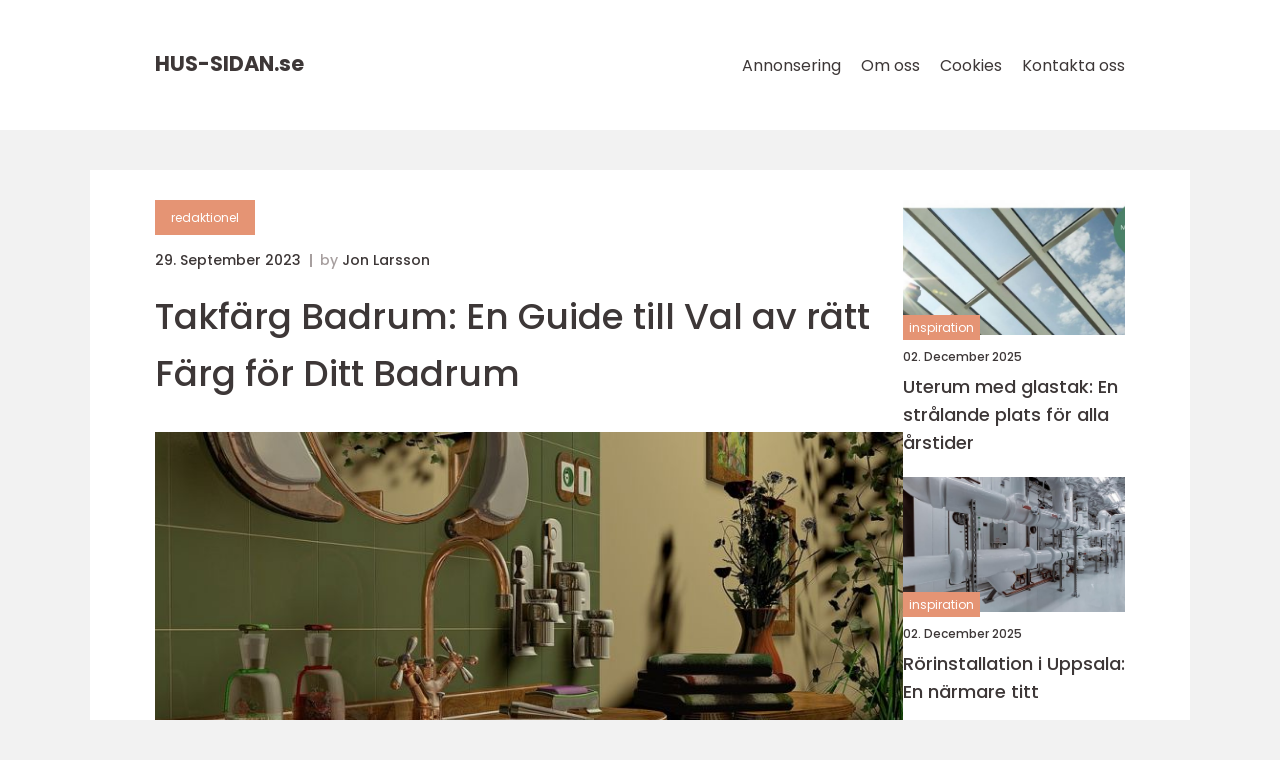

--- FILE ---
content_type: text/html; charset=UTF-8
request_url: https://hus-sidan.se/takfarg-badrum-en-guide-till-val-av-ratt-farg-for-ditt-badrum/
body_size: 16697
content:
<!doctype html>
<html lang="sv-SE">
<head><meta charset="UTF-8"><script >var _wpmeteor={"rdelay":2000,"elementor-animations":true,"elementor-pp":true,"v":"2.3.10"};if(navigator.userAgent.match(/MSIE|Internet Explorer/i)||navigator.userAgent.match(/Trident\/7\..*?rv:11/i)){var href=document.location.href;if(!href.match(/[?&]wpmeteordisable/)){if(href.indexOf("?")==-1){if(href.indexOf("#")==-1){document.location.href=href+"?wpmeteordisable=1"}else{document.location.href=href.replace("#","?wpmeteordisable=1#")}}else{if(href.indexOf("#")==-1){document.location.href=href+"&wpmeteordisable=1"}else{document.location.href=href.replace("#","&wpmeteordisable=1#")}}}}</script><script >!function(t){var e={};function n(r){if(e[r])return e[r].exports;var o=e[r]={i:r,l:!1,exports:{}};return t[r].call(o.exports,o,o.exports,n),o.l=!0,o.exports}n.m=t,n.c=e,n.d=function(t,e,r){n.o(t,e)||Object.defineProperty(t,e,{enumerable:!0,get:r})},n.r=function(t){"undefined"!=typeof Symbol&&Symbol.toStringTag&&Object.defineProperty(t,Symbol.toStringTag,{value:"Module"}),Object.defineProperty(t,"__esModule",{value:!0})},n.t=function(t,e){if(1&e&&(t=n(t)),8&e)return t;if(4&e&&"object"==typeof t&&t&&t.__esModule)return t;var r=Object.create(null);if(n.r(r),Object.defineProperty(r,"default",{enumerable:!0,value:t}),2&e&&"string"!=typeof t)for(var o in t)n.d(r,o,function(e){return t[e]}.bind(null,o));return r},n.n=function(t){var e=t&&t.__esModule?function(){return t.default}:function(){return t};return n.d(e,"a",e),e},n.o=function(t,e){return Object.prototype.hasOwnProperty.call(t,e)},n.p="/",n(n.s=0)}([function(t,e,n){t.exports=n(1)},function(t,e,n){"use strict";n.r(e);var r=new(function(){function t(){this.l=[]}var e=t.prototype;return e.emit=function(t,e){void 0===e&&(e=null),this.l[t]&&this.l[t].forEach((function(t){return t(e)}))},e.on=function(t,e){var n;(n=this.l)[t]||(n[t]=[]),this.l[t].push(e)},e.off=function(t,e){this.l[t]=(this.l[t]||[]).filter((function(t){return t!==e}))},t}()),o=new Date,i=document,a=function(){function t(){this.known=[]}var e=t.prototype;return e.init=function(){var t,e=this,n=!1,o=function(t){if(!n&&t&&t.fn&&!t.__wpmeteor){var r=function(e){return i.addEventListener("DOMContentLoaded",(function(n){e.bind(i)(t,n)})),this};e.known.push([t,t.fn.ready,t.fn.init.prototype.ready]),t.fn.ready=r,t.fn.init.prototype.ready=r,t.__wpmeteor=!0}return t};window.jQuery&&(t=o(window.jQuery)),Object.defineProperty(window,"jQuery",{get:function(){return t},set:function(e){return t=o(e)}}),r.on("l",(function(){return n=!0}))},e.unmock=function(){this.known.forEach((function(t){var e=t[0],n=t[1],r=t[2];e.fn.ready=n,e.fn.init.prototype.ready=r}))},t}(),c={};!function(t,e){try{var n=Object.defineProperty({},e,{get:function(){c[e]=!0}});t.addEventListener(e,null,n),t.removeEventListener(e,null,n)}catch(t){}}(window,"passive");var u=c,f=window,d=document,s=["mouseover","keydown","touchmove","touchend","wheel"],l=["mouseover","mouseout","touchstart","touchmove","touchend","click"],p="data-wpmeteor-",v=function(){function t(){}return t.prototype.init=function(t){var e=!1,n=!1,o=function t(o){e||(e=!0,s.forEach((function(e){return d.body.removeEventListener(e,t,u)})),clearTimeout(n),location.href.match(/wpmeteornopreload/)||r.emit("pre"),r.emit("fi"))},i=function(t){var e=new MouseEvent("click",{view:t.view,bubbles:!0,cancelable:!0});return Object.defineProperty(e,"target",{writable:!1,value:t.target}),e};t<1e4&&r.on("i",(function(){e||(n=setTimeout(o,t))}));var a=[],c=function(t){t.target&&"dispatchEvent"in t.target&&("click"===t.type?(t.preventDefault(),t.stopPropagation(),a.push(i(t))):"touchmove"!==t.type&&a.push(t),t.target.setAttribute(p+t.type,!0))};r.on("l",(function(){var t;for(l.forEach((function(t){return f.removeEventListener(t,c)}));t=a.shift();){var e=t.target;e.getAttribute(p+"touchstart")&&e.getAttribute(p+"touchend")&&!e.getAttribute(p+"click")?(e.getAttribute(p+"touchmove")||(e.removeAttribute(p+"touchmove"),a.push(i(t))),e.removeAttribute(p+"touchstart"),e.removeAttribute(p+"touchend")):e.removeAttribute(p+t.type),e.dispatchEvent(t)}}));d.addEventListener("DOMContentLoaded",(function t(){s.forEach((function(t){return d.body.addEventListener(t,o,u)})),l.forEach((function(t){return f.addEventListener(t,c)})),d.removeEventListener("DOMContentLoaded",t)}))},t}(),m=document,h=m.createElement("span");h.setAttribute("id","elementor-device-mode"),h.setAttribute("class","elementor-screen-only");var y=window,b=document,g=b.documentElement,w=function(t){return t.getAttribute("class")||""},E=function(t,e){return t.setAttribute("class",e)},L=function(){window.addEventListener("load",(function(){var t=(m.body.appendChild(h),getComputedStyle(h,":after").content.replace(/"/g,"")),e=Math.max(g.clientWidth||0,y.innerWidth||0),n=Math.max(g.clientHeight||0,y.innerHeight||0),o=["_animation_"+t,"animation_"+t,"_animation","_animation","animation"];Array.from(b.querySelectorAll(".elementor-invisible")).forEach((function(t){var i=t.getBoundingClientRect();if(i.top+y.scrollY<=n&&i.left+y.scrollX<e)try{var a=JSON.parse(t.getAttribute("data-settings"));if(a.trigger_source)return;for(var c,u=a._animation_delay||a.animation_delay||0,f=0;f<o.length;f++)if(a[o[f]]){o[f],c=a[o[f]];break}if(c){var d=w(t),s="none"===c?d:d+" animated "+c,l=setTimeout((function(){E(t,s.replace(/\belementor\-invisible\b/,"")),o.forEach((function(t){return delete a[t]})),t.setAttribute("data-settings",JSON.stringify(a))}),u);r.on("fi",(function(){clearTimeout(l),E(t,w(t).replace(new RegExp("\b"+c+"\b"),""))}))}}catch(t){console.error(t)}}))}))},S=document,A="querySelectorAll",O="data-in-mega_smartmenus",_="DOMContentLoaded",j="readystatechange",P="message",k=console.error;!function(t,e,n,i,c,u,f,d,s){var l,p,m=t.constructor.name+"::",h=e.constructor.name+"::",y=function(e,n){n=n||t;for(var r=0;r<this.length;r++)e.call(n,this[r],r,this)};"NodeList"in t&&!NodeList.prototype.forEach&&(NodeList.prototype.forEach=y),"HTMLCollection"in t&&!HTMLCollection.prototype.forEach&&(HTMLCollection.prototype.forEach=y),_wpmeteor["elementor-animations"]&&L(),_wpmeteor["elementor-pp"]&&function(){var t=S.createElement("div");t.innerHTML='<span class="sub-arrow --wp-meteor"><i class="fa" aria-hidden="true"></i></span>';var e=t.firstChild;S.addEventListener("DOMContentLoaded",(function(){Array.from(S[A](".pp-advanced-menu ul")).forEach((function(t){if(!t.getAttribute(O)){(t.getAttribute("class")||"").match(/\bmega\-menu\b/)&&t[A]("ul").forEach((function(t){t.setAttribute(O,!0)}));var n=function(t){for(var e=[];t=t.previousElementSibling;)e.push(t);return e}(t),r=n.filter((function(t){return t})).filter((function(t){return"A"===t.tagName})).pop();if(r||(r=n.map((function(t){return Array.from(t[A]("a"))})).filter((function(t){return t})).flat().pop()),r){var o=e.cloneNode(!0);r.appendChild(o),new MutationObserver((function(t){t.forEach((function(t){t.addedNodes.forEach((function(t){if(1===t.nodeType&&"SPAN"===t.tagName)try{r.removeChild(o)}catch(t){}}))}))})).observe(r,{childList:!0})}}}))}))}();var b,g,w=[],E=[],x={},C=!1,T=!1,M=setTimeout;var N=e[n].bind(e),R=e[i].bind(e),H=t[n].bind(t),D=t[i].bind(t);"undefined"!=typeof EventTarget&&(b=EventTarget.prototype.addEventListener,g=EventTarget.prototype.removeEventListener,N=b.bind(e),R=g.bind(e),H=b.bind(t),D=g.bind(t));var z,q=e.createElement.bind(e),B=e.__proto__.__lookupGetter__("readyState").bind(e);Object.defineProperty(e,"readyState",{get:function(){return z||B()},set:function(t){return z=t}});var Q=function(t){return E.filter((function(e,n){var r=e[0],o=(e[1],e[2]);if(!(t.indexOf(r.type)<0)){o||(o=r.target);try{for(var i=o.constructor.name+"::"+r.type,a=0;a<x[i].length;a++){if(x[i][a])if(!W[i+"::"+n+"::"+a])return!0}}catch(t){}}})).length},W={},I=function(t){E.forEach((function(n,r){var o=n[0],i=n[1],a=n[2];if(!(t.indexOf(o.type)<0)){a||(a=o.target);try{var c=a.constructor.name+"::"+o.type;if((x[c]||[]).length)for(var u=0;u<x[c].length;u++){var f=x[c][u];if(f){var d=c+"::"+r+"::"+u;if(!W[d]){W[d]=!0,e.readyState=i;try{f.hasOwnProperty("prototype")&&f.prototype.constructor!==f?f(o):f.bind(a)(o)}catch(t){k(t,f)}}}}}catch(t){k(t)}}}))};N(_,(function(t){E.push([t,e.readyState,e])})),N(j,(function(t){E.push([t,e.readyState,e])})),H(_,(function(n){E.push([n,e.readyState,t])})),H(d,(function(n){E.push([n,e.readyState,t]),G||I([_,j,P,d])}));var J=function(n){E.push([n,e.readyState,t])};H(P,J),r.on("fi",(function(){T=!0,G=!0,e.readyState="loading",M(X)}));H(d,(function t(){C=!0,T&&!G&&(e.readyState="loading",M(X)),D(d,t)})),(new v).init(_wpmeteor.rdelay);var F=new a;F.init();var G=!1,X=function n(){var o=w.shift();if(o)if(o[c]("data-src"))o.hasAttribute("data-async")?(U(o),M(n)):U(o,n);else if("javascript/blocked"==o.type)U(o),M(n);else if(o.hasAttribute("data-wpmeteor-onload")){var i=o[c]("data-wpmeteor-onload");try{new Function(i).call(o)}catch(t){k(t)}M(n)}else M(n);else if(Q([_,j,P]))I([_,j,P]),M(n);else if(T&&C)if(Q([d,P]))I([d,P]),M(n);else{if(t.RocketLazyLoadScripts)try{RocketLazyLoadScripts.run()}catch(t){k(t)}e.readyState="complete",D(P,J),(x[m+"message"]||[]).forEach((function(t){H(P,t)})),F.unmock(),Z=N,$=R,nt=H,rt=D,G=!1,setTimeout((function(){return r.emit("l")}))}else G=!1},Y=function(t){for(var n=e.createElement("SCRIPT"),r=t.attributes,o=r.length-1;o>=0;o--)n.setAttribute(r[o].name,r[o].value);return n.bypass=!0,n.type=t.hasAttribute("data-wpmeteor-module")?"module":"text/javascript",(t.text||"").match(/^\s*class RocketLazyLoadScripts/)?n.text=t.text.replace(/^\s*class RocketLazyLoadScripts/,"window.RocketLazyLoadScripts=class").replace("RocketLazyLoadScripts.run();",""):n.text=t.text,n[f]("data-wpmeteor-after"),n},K=function(t,e){var n=t.parentNode;n&&n.replaceChild(e,t)},U=function(t,e){if(t[c]("data-src")){var r=Y(t),o=b?b.bind(r):r[n].bind(r);if(e){var i=function(){return M(e)};o(d,i),o(s,i)}r.src=t[c]("data-src"),r[f]("data-src"),K(t,r)}else"javascript/blocked"===t.type?K(t,Y(t)):onLoad&&onLoad()},V=function(t,e){var n=(x[t]||[]).indexOf(e);if(n>=0)return x[t][n]=void 0,!0},Z=function(t,e){if(e&&(t===_||t===j)){var n=h+t;return x[n]=x[n]||[],void x[n].push(e)}for(var r=arguments.length,o=new Array(r>2?r-2:0),i=2;i<r;i++)o[i-2]=arguments[i];return N.apply(void 0,[t,e].concat(o))},$=function(t,e){t===_&&V(h+t,e);return R(t,e)};Object.defineProperties(e,((l={})[n]={get:function(){return Z},set:function(){return Z}},l[i]={get:function(){return $},set:function(){return $}},l)),r.on("pre",(function(){return w.forEach((function(t){var n=t[c]("data-src");if(n){var r=q("link");r.rel="pre"+d,r.as="script",r.href=n,r.crossorigin=!0,e.head.appendChild(r)}}))})),N(_,(function(){e.querySelectorAll("script[data-wpmeteor-after]").forEach((function(t){return w.push(t)}));var t=["link"].map((function(t){return t+"[data-wpmeteor-onload]"})).join(",");e.querySelectorAll(t).forEach((function(t){return w.push(t)}))}));var tt=function(t){if(e.currentScript)try{var n=e.currentScript.parentElement,r=e.currentScript.nextSibling,i=document.createElement("div");i.innerHTML=t,Array.from(i.childNodes).forEach((function(t){"SCRIPT"===t.nodeName?n.insertBefore(Y(t),r):n.insertBefore(t,r)}))}catch(t){console.error(t)}else k((new Date-o)/1e3,"document.currentScript not set",t)},et=function(t){return tt(t+"\n")};Object.defineProperties(e,{write:{get:function(){return tt},set:function(t){return tt=t}},writeln:{get:function(){return et},set:function(t){return et=t}}});var nt=function(t,e){if(e&&(t===d||t===_||t===P)){var n=t===_?h+t:m+t;return x[n]=x[n]||[],void x[n].push(e)}for(var r=arguments.length,o=new Array(r>2?r-2:0),i=2;i<r;i++)o[i-2]=arguments[i];return H.apply(void 0,[t,e].concat(o))},rt=function(t,e){t===d&&V(t===_?h+t:m+t,e);return D(t,e)};Object.defineProperties(t,((p={})[n]={get:function(){return nt},set:function(){return nt}},p[i]={get:function(){return rt},set:function(){return rt}},p));var ot=function(t){var e;return{get:function(){return e},set:function(n){return e&&V(t,n),x[t]=x[t]||[],x[t].push(n),e=n}}},it=ot(m+d);Object.defineProperty(t,"onload",it),N(_,(function(){Object.defineProperty(e.body,"onload",it)})),Object.defineProperty(e,"onreadystatechange",ot(h+j)),Object.defineProperty(t,"onmessage",ot(m+P));var at=1,ct=function(){--at||r.emit("i")};H(d,(function t(){M((function(){e.querySelectorAll("img").forEach((function(t){if(!t.complete&&(t.currentSrc||t.src)&&"lazy"==!(t.loading||"").toLowerCase()||(r=t.getBoundingClientRect(),o=window.innerHeight||document.documentElement.clientHeight,i=window.innerWidth||document.documentElement.clientWidth,r.top>=-1*o*1&&r.left>=-1*i*1&&r.bottom<=2*o&&r.right<=2*i)){var e=new Image;e[n](d,ct),e[n](s,ct),e.src=t.currentSrc||t.src,at++}var r,o,i})),ct()})),D(d,t)}));var ut=Object.defineProperty;Object.defineProperty=function(n,r,o){return n===t&&["jQuery","onload"].indexOf(r)>=0||(n===e||n===e.body)&&["readyState","write"].indexOf(r)>=0?n:ut(n,r,o)},Object.defineProperties=function(t,e){for(var n in e)Object.defineProperty(t,n,e[n]);return t}}(window,document,"addEventListener","removeEventListener","getAttribute",0,"removeAttribute","load","error")}]);
</script>
    
    <meta name="viewport"
          content="width=device-width, user-scalable=no, initial-scale=1.0, maximum-scale=1.0, minimum-scale=1.0">

    <meta http-equiv="X-UA-Compatible" content="ie=edge">
    <link href="https://hus-sidan.se/wp-content/themes/klikko8_b_04_06_2025/assets/fonts/fonts.css" rel="stylesheet">
    <link rel="apple-touch-icon" sizes="180x180" href="https://hus-sidan.se/wp-content/themes/klikko8_b_04_06_2025/assets/images/favicon.png">
    <link rel="icon" type="image/png" sizes="32x32" href="https://hus-sidan.se/wp-content/themes/klikko8_b_04_06_2025/assets/images/favicon.png">
    <link rel="icon" type="image/png" sizes="16x16" href="https://hus-sidan.se/wp-content/themes/klikko8_b_04_06_2025/assets/images/favicon.png">
            <title>Takfärg Badrum: En Guide till Val av rätt Färg för Ditt Badrum</title>
    <meta name='robots' content='index, follow' />
	<style>img:is([sizes="auto" i], [sizes^="auto," i]) { contain-intrinsic-size: 3000px 1500px }</style>
	
	<!-- This site is optimized with the Yoast SEO plugin v25.3.1 - https://yoast.com/wordpress/plugins/seo/ -->
	<meta name="description" content="Vill du måla taket i ditt badrum men är osäker på vilken färg du ska välja? Vår omfattande artikel ger en grundlig översikt över takfärg för badrum, olika typer av takfärg, kvantitativa mätningar, skillnader mellan olika takfärger och en historisk genomgång av för- och nackdelar. Lär dig mer och gör informerade val för att skapa en vacker och hållbar atmosfär i ditt badrum." />
	<link rel="canonical" href="https://hus-sidan.se/takfarg-badrum-en-guide-till-val-av-ratt-farg-for-ditt-badrum/" />
	<meta property="og:locale" content="sv_SE" />
	<meta property="og:type" content="article" />
	<meta property="og:title" content="Takfärg Badrum: En Guide till Val av rätt Färg för Ditt Badrum" />
	<meta property="og:description" content="Vill du måla taket i ditt badrum men är osäker på vilken färg du ska välja? Vår omfattande artikel ger en grundlig översikt över takfärg för badrum, olika typer av takfärg, kvantitativa mätningar, skillnader mellan olika takfärger och en historisk genomgång av för- och nackdelar. Lär dig mer och gör informerade val för att skapa en vacker och hållbar atmosfär i ditt badrum." />
	<meta property="og:url" content="https://hus-sidan.se/takfarg-badrum-en-guide-till-val-av-ratt-farg-for-ditt-badrum/" />
	<meta property="og:site_name" content="Hus Sidan | En sida om hus och boende" />
	<meta property="article:published_time" content="2023-09-29T02:27:45+00:00" />
	<meta property="article:modified_time" content="2025-08-25T05:11:11+00:00" />
	<meta property="og:image" content="https://hus-sidan.se/wp-content/uploads/2023/09/pixabay-1982011.jpeg" />
	<meta property="og:image:width" content="1000" />
	<meta property="og:image:height" content="452" />
	<meta property="og:image:type" content="image/jpeg" />
	<meta name="author" content="Jon Larsson" />
	<meta name="twitter:card" content="summary_large_image" />
	<script type="application/ld+json" class="yoast-schema-graph">{"@context":"https://schema.org","@graph":[{"@type":"WebPage","@id":"https://hus-sidan.se/takfarg-badrum-en-guide-till-val-av-ratt-farg-for-ditt-badrum/","url":"https://hus-sidan.se/takfarg-badrum-en-guide-till-val-av-ratt-farg-for-ditt-badrum/","name":"Takfärg Badrum: En Guide till Val av rätt Färg för Ditt Badrum","isPartOf":{"@id":"https://hus-sidan.se/#website"},"primaryImageOfPage":{"@id":"https://hus-sidan.se/takfarg-badrum-en-guide-till-val-av-ratt-farg-for-ditt-badrum/#primaryimage"},"image":{"@id":"https://hus-sidan.se/takfarg-badrum-en-guide-till-val-av-ratt-farg-for-ditt-badrum/#primaryimage"},"thumbnailUrl":"https://hus-sidan.se/wp-content/uploads/2023/09/pixabay-1982011.jpeg","datePublished":"2023-09-29T02:27:45+00:00","dateModified":"2025-08-25T05:11:11+00:00","author":{"@id":"https://hus-sidan.se/#/schema/person/1b4a71ae775058f73c1f2f5d2061ee61"},"description":"Vill du måla taket i ditt badrum men är osäker på vilken färg du ska välja? Vår omfattande artikel ger en grundlig översikt över takfärg för badrum, olika typer av takfärg, kvantitativa mätningar, skillnader mellan olika takfärger och en historisk genomgång av för- och nackdelar. Lär dig mer och gör informerade val för att skapa en vacker och hållbar atmosfär i ditt badrum.","breadcrumb":{"@id":"https://hus-sidan.se/takfarg-badrum-en-guide-till-val-av-ratt-farg-for-ditt-badrum/#breadcrumb"},"inLanguage":"sv-SE","potentialAction":[{"@type":"ReadAction","target":["https://hus-sidan.se/takfarg-badrum-en-guide-till-val-av-ratt-farg-for-ditt-badrum/"]}]},{"@type":"ImageObject","inLanguage":"sv-SE","@id":"https://hus-sidan.se/takfarg-badrum-en-guide-till-val-av-ratt-farg-for-ditt-badrum/#primaryimage","url":"https://hus-sidan.se/wp-content/uploads/2023/09/pixabay-1982011.jpeg","contentUrl":"https://hus-sidan.se/wp-content/uploads/2023/09/pixabay-1982011.jpeg","width":1000,"height":452},{"@type":"BreadcrumbList","@id":"https://hus-sidan.se/takfarg-badrum-en-guide-till-val-av-ratt-farg-for-ditt-badrum/#breadcrumb","itemListElement":[{"@type":"ListItem","position":1,"name":"Hem","item":"https://hus-sidan.se/"},{"@type":"ListItem","position":2,"name":"Takfärg Badrum: En Guide till Val av rätt Färg för Ditt Badrum"}]},{"@type":"WebSite","@id":"https://hus-sidan.se/#website","url":"https://hus-sidan.se/","name":"Hus Sidan | En sida om hus och boende","description":"Här kan du hitta en mängd olika artiklar och information om allt som rör ditt hem.","potentialAction":[{"@type":"SearchAction","target":{"@type":"EntryPoint","urlTemplate":"https://hus-sidan.se/?s={search_term_string}"},"query-input":{"@type":"PropertyValueSpecification","valueRequired":true,"valueName":"search_term_string"}}],"inLanguage":"sv-SE"},{"@type":"Person","@id":"https://hus-sidan.se/#/schema/person/1b4a71ae775058f73c1f2f5d2061ee61","name":"Jon Larsson","image":{"@type":"ImageObject","inLanguage":"sv-SE","@id":"https://hus-sidan.se/#/schema/person/image/","url":"https://secure.gravatar.com/avatar/442767371d6e0d6f685c65723e33166bcb4ab358858ba655601faf5e5294f5c6?s=96&d=mm&r=g","contentUrl":"https://secure.gravatar.com/avatar/442767371d6e0d6f685c65723e33166bcb4ab358858ba655601faf5e5294f5c6?s=96&d=mm&r=g","caption":"Jon Larsson"},"url":"https://hus-sidan.se/author/jon_larsson/"}]}</script>
	<!-- / Yoast SEO plugin. -->


<script  data-wpmeteor-after="REORDER" type="javascript/blocked">
/* <![CDATA[ */
window._wpemojiSettings = {"baseUrl":"https:\/\/s.w.org\/images\/core\/emoji\/16.0.1\/72x72\/","ext":".png","svgUrl":"https:\/\/s.w.org\/images\/core\/emoji\/16.0.1\/svg\/","svgExt":".svg","source":{"concatemoji":"https:\/\/hus-sidan.se\/wp-includes\/js\/wp-emoji-release.min.js?ver=6.8.3"}};
/*! This file is auto-generated */
!function(s,n){var o,i,e;function c(e){try{var t={supportTests:e,timestamp:(new Date).valueOf()};sessionStorage.setItem(o,JSON.stringify(t))}catch(e){}}function p(e,t,n){e.clearRect(0,0,e.canvas.width,e.canvas.height),e.fillText(t,0,0);var t=new Uint32Array(e.getImageData(0,0,e.canvas.width,e.canvas.height).data),a=(e.clearRect(0,0,e.canvas.width,e.canvas.height),e.fillText(n,0,0),new Uint32Array(e.getImageData(0,0,e.canvas.width,e.canvas.height).data));return t.every(function(e,t){return e===a[t]})}function u(e,t){e.clearRect(0,0,e.canvas.width,e.canvas.height),e.fillText(t,0,0);for(var n=e.getImageData(16,16,1,1),a=0;a<n.data.length;a++)if(0!==n.data[a])return!1;return!0}function f(e,t,n,a){switch(t){case"flag":return n(e,"\ud83c\udff3\ufe0f\u200d\u26a7\ufe0f","\ud83c\udff3\ufe0f\u200b\u26a7\ufe0f")?!1:!n(e,"\ud83c\udde8\ud83c\uddf6","\ud83c\udde8\u200b\ud83c\uddf6")&&!n(e,"\ud83c\udff4\udb40\udc67\udb40\udc62\udb40\udc65\udb40\udc6e\udb40\udc67\udb40\udc7f","\ud83c\udff4\u200b\udb40\udc67\u200b\udb40\udc62\u200b\udb40\udc65\u200b\udb40\udc6e\u200b\udb40\udc67\u200b\udb40\udc7f");case"emoji":return!a(e,"\ud83e\udedf")}return!1}function g(e,t,n,a){var r="undefined"!=typeof WorkerGlobalScope&&self instanceof WorkerGlobalScope?new OffscreenCanvas(300,150):s.createElement("canvas"),o=r.getContext("2d",{willReadFrequently:!0}),i=(o.textBaseline="top",o.font="600 32px Arial",{});return e.forEach(function(e){i[e]=t(o,e,n,a)}),i}function t(e){var t=s.createElement("script");t.src=e,t.defer=!0,s.head.appendChild(t)}"undefined"!=typeof Promise&&(o="wpEmojiSettingsSupports",i=["flag","emoji"],n.supports={everything:!0,everythingExceptFlag:!0},e=new Promise(function(e){s.addEventListener("DOMContentLoaded",e,{once:!0})}),new Promise(function(t){var n=function(){try{var e=JSON.parse(sessionStorage.getItem(o));if("object"==typeof e&&"number"==typeof e.timestamp&&(new Date).valueOf()<e.timestamp+604800&&"object"==typeof e.supportTests)return e.supportTests}catch(e){}return null}();if(!n){if("undefined"!=typeof Worker&&"undefined"!=typeof OffscreenCanvas&&"undefined"!=typeof URL&&URL.createObjectURL&&"undefined"!=typeof Blob)try{var e="postMessage("+g.toString()+"("+[JSON.stringify(i),f.toString(),p.toString(),u.toString()].join(",")+"));",a=new Blob([e],{type:"text/javascript"}),r=new Worker(URL.createObjectURL(a),{name:"wpTestEmojiSupports"});return void(r.onmessage=function(e){c(n=e.data),r.terminate(),t(n)})}catch(e){}c(n=g(i,f,p,u))}t(n)}).then(function(e){for(var t in e)n.supports[t]=e[t],n.supports.everything=n.supports.everything&&n.supports[t],"flag"!==t&&(n.supports.everythingExceptFlag=n.supports.everythingExceptFlag&&n.supports[t]);n.supports.everythingExceptFlag=n.supports.everythingExceptFlag&&!n.supports.flag,n.DOMReady=!1,n.readyCallback=function(){n.DOMReady=!0}}).then(function(){return e}).then(function(){var e;n.supports.everything||(n.readyCallback(),(e=n.source||{}).concatemoji?t(e.concatemoji):e.wpemoji&&e.twemoji&&(t(e.twemoji),t(e.wpemoji)))}))}((window,document),window._wpemojiSettings);
/* ]]> */
</script>
<style id='wp-emoji-styles-inline-css' type='text/css'>

	img.wp-smiley, img.emoji {
		display: inline !important;
		border: none !important;
		box-shadow: none !important;
		height: 1em !important;
		width: 1em !important;
		margin: 0 0.07em !important;
		vertical-align: -0.1em !important;
		background: none !important;
		padding: 0 !important;
	}
</style>
<link rel='stylesheet' id='wp-block-library-css' href='https://hus-sidan.se/wp-includes/css/dist/block-library/style.min.css?ver=6.8.3' type='text/css' media='all' />
<style id='classic-theme-styles-inline-css' type='text/css'>
/*! This file is auto-generated */
.wp-block-button__link{color:#fff;background-color:#32373c;border-radius:9999px;box-shadow:none;text-decoration:none;padding:calc(.667em + 2px) calc(1.333em + 2px);font-size:1.125em}.wp-block-file__button{background:#32373c;color:#fff;text-decoration:none}
</style>
<style id='global-styles-inline-css' type='text/css'>
:root{--wp--preset--aspect-ratio--square: 1;--wp--preset--aspect-ratio--4-3: 4/3;--wp--preset--aspect-ratio--3-4: 3/4;--wp--preset--aspect-ratio--3-2: 3/2;--wp--preset--aspect-ratio--2-3: 2/3;--wp--preset--aspect-ratio--16-9: 16/9;--wp--preset--aspect-ratio--9-16: 9/16;--wp--preset--color--black: #000000;--wp--preset--color--cyan-bluish-gray: #abb8c3;--wp--preset--color--white: #ffffff;--wp--preset--color--pale-pink: #f78da7;--wp--preset--color--vivid-red: #cf2e2e;--wp--preset--color--luminous-vivid-orange: #ff6900;--wp--preset--color--luminous-vivid-amber: #fcb900;--wp--preset--color--light-green-cyan: #7bdcb5;--wp--preset--color--vivid-green-cyan: #00d084;--wp--preset--color--pale-cyan-blue: #8ed1fc;--wp--preset--color--vivid-cyan-blue: #0693e3;--wp--preset--color--vivid-purple: #9b51e0;--wp--preset--gradient--vivid-cyan-blue-to-vivid-purple: linear-gradient(135deg,rgba(6,147,227,1) 0%,rgb(155,81,224) 100%);--wp--preset--gradient--light-green-cyan-to-vivid-green-cyan: linear-gradient(135deg,rgb(122,220,180) 0%,rgb(0,208,130) 100%);--wp--preset--gradient--luminous-vivid-amber-to-luminous-vivid-orange: linear-gradient(135deg,rgba(252,185,0,1) 0%,rgba(255,105,0,1) 100%);--wp--preset--gradient--luminous-vivid-orange-to-vivid-red: linear-gradient(135deg,rgba(255,105,0,1) 0%,rgb(207,46,46) 100%);--wp--preset--gradient--very-light-gray-to-cyan-bluish-gray: linear-gradient(135deg,rgb(238,238,238) 0%,rgb(169,184,195) 100%);--wp--preset--gradient--cool-to-warm-spectrum: linear-gradient(135deg,rgb(74,234,220) 0%,rgb(151,120,209) 20%,rgb(207,42,186) 40%,rgb(238,44,130) 60%,rgb(251,105,98) 80%,rgb(254,248,76) 100%);--wp--preset--gradient--blush-light-purple: linear-gradient(135deg,rgb(255,206,236) 0%,rgb(152,150,240) 100%);--wp--preset--gradient--blush-bordeaux: linear-gradient(135deg,rgb(254,205,165) 0%,rgb(254,45,45) 50%,rgb(107,0,62) 100%);--wp--preset--gradient--luminous-dusk: linear-gradient(135deg,rgb(255,203,112) 0%,rgb(199,81,192) 50%,rgb(65,88,208) 100%);--wp--preset--gradient--pale-ocean: linear-gradient(135deg,rgb(255,245,203) 0%,rgb(182,227,212) 50%,rgb(51,167,181) 100%);--wp--preset--gradient--electric-grass: linear-gradient(135deg,rgb(202,248,128) 0%,rgb(113,206,126) 100%);--wp--preset--gradient--midnight: linear-gradient(135deg,rgb(2,3,129) 0%,rgb(40,116,252) 100%);--wp--preset--font-size--small: 13px;--wp--preset--font-size--medium: 20px;--wp--preset--font-size--large: 36px;--wp--preset--font-size--x-large: 42px;--wp--preset--spacing--20: 0.44rem;--wp--preset--spacing--30: 0.67rem;--wp--preset--spacing--40: 1rem;--wp--preset--spacing--50: 1.5rem;--wp--preset--spacing--60: 2.25rem;--wp--preset--spacing--70: 3.38rem;--wp--preset--spacing--80: 5.06rem;--wp--preset--shadow--natural: 6px 6px 9px rgba(0, 0, 0, 0.2);--wp--preset--shadow--deep: 12px 12px 50px rgba(0, 0, 0, 0.4);--wp--preset--shadow--sharp: 6px 6px 0px rgba(0, 0, 0, 0.2);--wp--preset--shadow--outlined: 6px 6px 0px -3px rgba(255, 255, 255, 1), 6px 6px rgba(0, 0, 0, 1);--wp--preset--shadow--crisp: 6px 6px 0px rgba(0, 0, 0, 1);}:where(.is-layout-flex){gap: 0.5em;}:where(.is-layout-grid){gap: 0.5em;}body .is-layout-flex{display: flex;}.is-layout-flex{flex-wrap: wrap;align-items: center;}.is-layout-flex > :is(*, div){margin: 0;}body .is-layout-grid{display: grid;}.is-layout-grid > :is(*, div){margin: 0;}:where(.wp-block-columns.is-layout-flex){gap: 2em;}:where(.wp-block-columns.is-layout-grid){gap: 2em;}:where(.wp-block-post-template.is-layout-flex){gap: 1.25em;}:where(.wp-block-post-template.is-layout-grid){gap: 1.25em;}.has-black-color{color: var(--wp--preset--color--black) !important;}.has-cyan-bluish-gray-color{color: var(--wp--preset--color--cyan-bluish-gray) !important;}.has-white-color{color: var(--wp--preset--color--white) !important;}.has-pale-pink-color{color: var(--wp--preset--color--pale-pink) !important;}.has-vivid-red-color{color: var(--wp--preset--color--vivid-red) !important;}.has-luminous-vivid-orange-color{color: var(--wp--preset--color--luminous-vivid-orange) !important;}.has-luminous-vivid-amber-color{color: var(--wp--preset--color--luminous-vivid-amber) !important;}.has-light-green-cyan-color{color: var(--wp--preset--color--light-green-cyan) !important;}.has-vivid-green-cyan-color{color: var(--wp--preset--color--vivid-green-cyan) !important;}.has-pale-cyan-blue-color{color: var(--wp--preset--color--pale-cyan-blue) !important;}.has-vivid-cyan-blue-color{color: var(--wp--preset--color--vivid-cyan-blue) !important;}.has-vivid-purple-color{color: var(--wp--preset--color--vivid-purple) !important;}.has-black-background-color{background-color: var(--wp--preset--color--black) !important;}.has-cyan-bluish-gray-background-color{background-color: var(--wp--preset--color--cyan-bluish-gray) !important;}.has-white-background-color{background-color: var(--wp--preset--color--white) !important;}.has-pale-pink-background-color{background-color: var(--wp--preset--color--pale-pink) !important;}.has-vivid-red-background-color{background-color: var(--wp--preset--color--vivid-red) !important;}.has-luminous-vivid-orange-background-color{background-color: var(--wp--preset--color--luminous-vivid-orange) !important;}.has-luminous-vivid-amber-background-color{background-color: var(--wp--preset--color--luminous-vivid-amber) !important;}.has-light-green-cyan-background-color{background-color: var(--wp--preset--color--light-green-cyan) !important;}.has-vivid-green-cyan-background-color{background-color: var(--wp--preset--color--vivid-green-cyan) !important;}.has-pale-cyan-blue-background-color{background-color: var(--wp--preset--color--pale-cyan-blue) !important;}.has-vivid-cyan-blue-background-color{background-color: var(--wp--preset--color--vivid-cyan-blue) !important;}.has-vivid-purple-background-color{background-color: var(--wp--preset--color--vivid-purple) !important;}.has-black-border-color{border-color: var(--wp--preset--color--black) !important;}.has-cyan-bluish-gray-border-color{border-color: var(--wp--preset--color--cyan-bluish-gray) !important;}.has-white-border-color{border-color: var(--wp--preset--color--white) !important;}.has-pale-pink-border-color{border-color: var(--wp--preset--color--pale-pink) !important;}.has-vivid-red-border-color{border-color: var(--wp--preset--color--vivid-red) !important;}.has-luminous-vivid-orange-border-color{border-color: var(--wp--preset--color--luminous-vivid-orange) !important;}.has-luminous-vivid-amber-border-color{border-color: var(--wp--preset--color--luminous-vivid-amber) !important;}.has-light-green-cyan-border-color{border-color: var(--wp--preset--color--light-green-cyan) !important;}.has-vivid-green-cyan-border-color{border-color: var(--wp--preset--color--vivid-green-cyan) !important;}.has-pale-cyan-blue-border-color{border-color: var(--wp--preset--color--pale-cyan-blue) !important;}.has-vivid-cyan-blue-border-color{border-color: var(--wp--preset--color--vivid-cyan-blue) !important;}.has-vivid-purple-border-color{border-color: var(--wp--preset--color--vivid-purple) !important;}.has-vivid-cyan-blue-to-vivid-purple-gradient-background{background: var(--wp--preset--gradient--vivid-cyan-blue-to-vivid-purple) !important;}.has-light-green-cyan-to-vivid-green-cyan-gradient-background{background: var(--wp--preset--gradient--light-green-cyan-to-vivid-green-cyan) !important;}.has-luminous-vivid-amber-to-luminous-vivid-orange-gradient-background{background: var(--wp--preset--gradient--luminous-vivid-amber-to-luminous-vivid-orange) !important;}.has-luminous-vivid-orange-to-vivid-red-gradient-background{background: var(--wp--preset--gradient--luminous-vivid-orange-to-vivid-red) !important;}.has-very-light-gray-to-cyan-bluish-gray-gradient-background{background: var(--wp--preset--gradient--very-light-gray-to-cyan-bluish-gray) !important;}.has-cool-to-warm-spectrum-gradient-background{background: var(--wp--preset--gradient--cool-to-warm-spectrum) !important;}.has-blush-light-purple-gradient-background{background: var(--wp--preset--gradient--blush-light-purple) !important;}.has-blush-bordeaux-gradient-background{background: var(--wp--preset--gradient--blush-bordeaux) !important;}.has-luminous-dusk-gradient-background{background: var(--wp--preset--gradient--luminous-dusk) !important;}.has-pale-ocean-gradient-background{background: var(--wp--preset--gradient--pale-ocean) !important;}.has-electric-grass-gradient-background{background: var(--wp--preset--gradient--electric-grass) !important;}.has-midnight-gradient-background{background: var(--wp--preset--gradient--midnight) !important;}.has-small-font-size{font-size: var(--wp--preset--font-size--small) !important;}.has-medium-font-size{font-size: var(--wp--preset--font-size--medium) !important;}.has-large-font-size{font-size: var(--wp--preset--font-size--large) !important;}.has-x-large-font-size{font-size: var(--wp--preset--font-size--x-large) !important;}
:where(.wp-block-post-template.is-layout-flex){gap: 1.25em;}:where(.wp-block-post-template.is-layout-grid){gap: 1.25em;}
:where(.wp-block-columns.is-layout-flex){gap: 2em;}:where(.wp-block-columns.is-layout-grid){gap: 2em;}
:root :where(.wp-block-pullquote){font-size: 1.5em;line-height: 1.6;}
</style>
<link rel='stylesheet' id='style-css' href='https://hus-sidan.se/wp-content/themes/klikko8_b_04_06_2025/style.css?ver=6.8.3' type='text/css' media='all' />
<link rel='stylesheet' id='app-style-css' href='https://hus-sidan.se/wp-content/themes/klikko8_b_04_06_2025/assets/css/app.css?ver=6.8.3' type='text/css' media='all' />
<link rel='stylesheet' id='owl-style-css' href='https://hus-sidan.se/wp-content/themes/klikko8_b_04_06_2025/assets/css/owl.carousel.min.css?ver=6.8.3' type='text/css' media='all' />
<script  data-wpmeteor-after="REORDER" type="javascript/blocked" data-src="https://hus-sidan.se/wp-includes/js/jquery/jquery.min.js?ver=3.7.1" id="jquery-core-js"></script>
<script  data-wpmeteor-after="REORDER" type="javascript/blocked" data-src="https://hus-sidan.se/wp-includes/js/jquery/jquery-migrate.min.js?ver=3.4.1" id="jquery-migrate-js"></script>
<link rel="https://api.w.org/" href="https://hus-sidan.se/wp-json/" /><link rel="alternate" title="JSON" type="application/json" href="https://hus-sidan.se/wp-json/wp/v2/posts/2975" /><link rel="EditURI" type="application/rsd+xml" title="RSD" href="https://hus-sidan.se/xmlrpc.php?rsd" />
<meta name="generator" content="WordPress 6.8.3" />
<link rel='shortlink' href='https://hus-sidan.se/?p=2975' />
<link rel="alternate" title="oEmbed (JSON)" type="application/json+oembed" href="https://hus-sidan.se/wp-json/oembed/1.0/embed?url=https%3A%2F%2Fhus-sidan.se%2Ftakfarg-badrum-en-guide-till-val-av-ratt-farg-for-ditt-badrum%2F" />
<link rel="alternate" title="oEmbed (XML)" type="text/xml+oembed" href="https://hus-sidan.se/wp-json/oembed/1.0/embed?url=https%3A%2F%2Fhus-sidan.se%2Ftakfarg-badrum-en-guide-till-val-av-ratt-farg-for-ditt-badrum%2F&#038;format=xml" />

    <script type="application/ld+json">
        {
          "@context": "https://schema.org",
          "@type": "NewsArticle",
          "mainEntityOfPage": {
            "@type": "WebPage",
            "@id": "https://hus-sidan.se/takfarg-badrum-en-guide-till-val-av-ratt-farg-for-ditt-badrum/"
          },
          "headline": "Takfärg Badrum: En Guide till Val av rätt Färg för Ditt Badrum",
          "image": "https://hus-sidan.se/wp-content/uploads/2023/09/pixabay-1982011.jpeg",
          "datePublished": "2023-09-29T04:27:45+02:00",
          "dateModified":  "2025-08-25T07:11:11+02:00",
          "author": {
            "@type": "Person",
            "name": "Jon Larsson"
          },
          "publisher": {
             "@type": "Organization",
             "name": "Hus Sidan | En sida om hus och boende",
             "logo": {
                "@type": "ImageObject",
                "url": "https://hus-sidan.se/wp-content/themes/klikko8_b_04_06_2025/assets/images/favicon.png"
             }
          }
        }
    </script>

    <link rel="icon" href="https://hus-sidan.se/wp-content/uploads/2019/10/Fav_ico.png" sizes="32x32" />
<link rel="icon" href="https://hus-sidan.se/wp-content/uploads/2019/10/Fav_ico.png" sizes="192x192" />
<link rel="apple-touch-icon" href="https://hus-sidan.se/wp-content/uploads/2019/10/Fav_ico.png" />
<meta name="msapplication-TileImage" content="https://hus-sidan.se/wp-content/uploads/2019/10/Fav_ico.png" />
</head>
<body class="wp-singular post-template-default single single-post postid-2975 single-format-standard wp-theme-klikko8_b_04_06_2025">
<header id="bl-navigation" class="bl-header-nav">
    <div class="bl-container">
        <div class="bl-nav__body">
            <div id="bl-burger-nav" class="bl-nav__burger">
                <i class="bl-burger-item"></i>
                <i class="bl-burger-item"></i>
                <i class="bl-burger-item"></i>
                <div class="bl-burger-name">
                    Menu                </div>
            </div>

            <div class="bl-nav__logo">
                <a href="https://hus-sidan.se" class="bl-logo">
                    <span class="bl-site-name">
                        hus-sidan.<span>se</span>                    </span>
                </a>
            </div>
            <div class="bl-nav__menu">
                <div class="menu-klikko-main-menu-container"><ul id="menu-klikko-main-menu" class="menu"><li id="menu-item-3458" class="menu-item menu-item-type-post_type menu-item-object-page menu-item-3458"><a href="https://hus-sidan.se/annonsering/">Annonsering</a></li>
<li id="menu-item-3459" class="menu-item menu-item-type-post_type menu-item-object-page menu-item-3459"><a href="https://hus-sidan.se/om-oss/">Om oss</a></li>
<li id="menu-item-3460" class="menu-item menu-item-type-post_type menu-item-object-page menu-item-privacy-policy menu-item-3460"><a rel="privacy-policy" href="https://hus-sidan.se/cookies/">Cookies</a></li>
<li id="menu-item-3461" class="menu-item menu-item-type-post_type menu-item-object-page menu-item-3461"><a href="https://hus-sidan.se/kontakta-oss/">Kontakta oss</a></li>
</ul></div>            </div>
        </div>
    </div>
</header>
<main class="bl-main">
    <div class="bl-top-banner">
    <div id="HeaderWideBanner970" class="bl-banner-l"></div>
</div>    <div class="bl-outer-container">
        <div class="bl-left-banner-block">
    <div id="LeftSidebarScrollBanner300" class="bl-banner"></div>
</div>        <div class="bl-inner-container">
            <div class="bl-content">
<div class="bl-row">
    <article class="bl-single__body">
        
    <a href="https://hus-sidan.se/category/redaktionel/"
       class="bl-single__cat bl-cat-big">
        redaktionel    </a>

    <div class="bl-post-info">
    <span class="bl-post-info__date bl-font-xs bl-bold">
        29. September 2023    </span>
    <span class="bl-post-info__author bl-font-xs bl-bold">
        by <span><a href="https://hus-sidan.se/author/jon_larsson/">Jon Larsson</a></span>    </span>
</div>        <h1 class="bl-single__title">
            Takfärg Badrum: En Guide till Val av rätt Färg för Ditt Badrum        </h1>
        <div class="bl-single__thumbnail">
                    <img src="https://hus-sidan.se/wp-content/uploads/2023/09/pixabay-1982011.jpeg"
             alt="Takfärg Badrum: En Guide till Val av rätt Färg för Ditt Badrum"
             class="bl-img-cover"
        >
            </div>
                <div class="bl-single__content bl-main-content bl-font-s bl-line-1-5">
            <h2>Introduktion:</h2>
<p>Att måla taket i ett badrum kan vara en viktig del av att skapa en lugn och avkopplande atmosfär. I denna artikel kommer vi att ge en grundlig översikt över takfärg för badrum, inklusive olika typer och deras popularitet. Vi kommer även att diskutera de kvantitativa aspekterna av takfärg i badrum och jämföra skillnaderna mellan olika typer av takfärg. Dessutom kommer vi att ge en historisk genomgång av för- och nackdelar med olika takfärger.</p>
<h2>Vad är takfärg badrum och vilka typer finns det?</h2>
<p>
                         <picture><source srcset="https://wsnonline.dk/storage/image-gallery-images/pixabay-4907937.webp" type="image/webp"><source srcset="https://wsnonline.dk/storage/image-gallery-images/pixabay-4907937.webp" type="image/jpeg"><img decoding="async" style="max-width: 400px!important; height: auto!important;display: block!important; margin-left: auto!important; margin-right: auto!important;" src="https://wsnonline.dk/storage/image-gallery-images/pixabay-4907937.jpeg" alt="bathroom">
                         </picture></p>
<p>Takfärg badrum är en speciellt framtagen färg för att användas på taket i badrummet. Den är utformad för att tåla hög luftfuktighet och för att motstå mögel- och fuktskador. Det finns olika typer av takfärg för badrum som kan tillgodose olika behov. Några populära typer inkluderar:</p>
<p>1. Akrylbaserad takfärg: Dessa färger ger bra täckning och är lätta att applicera. De är även lätta att rengöra och har en bra motståndskraft mot mögel och fukt.</p>
<p>2. Latexbaserad takfärg: Denna typ av färg är också populär eftersom den ger en jämn och hållbar yta. Den är lämplig för badrum med hög luftfuktighet och är lätt att rengöra.</p>
<p>3. Fungicidtillsatt takfärg: Denna typ av takfärg innehåller tillsatta kemikalier som hjälper till att motverka och förhindra mögel- och jästtillväxt. Detta gör den idealisk för badrum med hög fuktighet.</p>
<h2>Kvantitativa mätningar om takfärg badrum</h2>
<p>När det gäller takfärg för badrum finns det några viktiga kvantitativa aspekter att överväga. Här är några av dem:</p>
<p>1. Vattentäthet: Takfärgen bör ha en hög vattentäthet för att förhindra läckage och fuktproblem i badrummet.</p>
<p>2. Motståndskraft mot mögel och svamp: En högkvalitativ takfärg bör vara motståndskraftig mot mögel- och svamptillväxt för att säkerställa att badrummet förblir hygieniskt och hälsosamt.</p>
<p>3. Lätt att rengöra: Det är viktigt att takfärgen är lätt att rengöra för att underlätta underhåll och behålla takets utseende.</p>
<p>4. Hållbarhet och livslängd: En bra takfärg bör vara hållbar och ha en lång livslängd för att undvika att måla om taket regelbundet.</p>
<h2>Skillnaderna mellan olika takfärger för badrum</h2>
<p>En av de viktigaste skillnaderna mellan olika takfärger för badrum är deras sammansättning och egenskaper. Vissa takfärger kan erbjuda bättre täckning och motståndskraft mot mögel och fukt än andra. Det är också viktigt att överväga färgens utseende, glansgrad och hur den kommer att komplettera resten av badrummets färgsättning. Vidare kan olika takfärger ha olika applikationsmetoder, torkningstider och rekommendationer för underhåll.</p>
<p>Historisk genomgång av för- och nackdelar med olika takfärger för badrum</p>
<p>Under åren har takfärger för badrum utvecklats för att möta användarnas behov och för att övervinna tidigare nackdelar som kan ha funnits med äldre färgtyper. Några av de historiska för- och nackdelarna med olika typer av takfärger inkluderar:</p>
<p>1. Oljebaserad takfärg: Denna typ av takfärg användes tidigare, men hade nackdelen att den var svår att applicera och hade en stark lukt som kunde vara irriterande i badrumsmiljön.</p>
<p>2. Vattenbaserad takfärg: Denna typ av takfärg blev alltmer populär på grund av sin enklare applicering och rengöring. Den har även en mindre påträngande lukt än oljebaserade färger.</p>
<p>3. Avancerade takfärger: Med ny teknik har takfärger för badrum blivit ännu mer motståndskraftiga mot mögel och fukt. De är även enklare att använda och ger en hållbar och vacker finish på taket i badrummet.</p>
<h2>Sammanfattning:</h2>
<p>Att välja rätt takfärg för badrummet är en viktig del av att skapa det perfekta badrumsutrymmet. Genom att överväga olika aspekter som målningstyp, vattentäthet, motståndskraft mot mögel och svamp samt färgens estetiska egenskaper kan du ta ett informerat beslut. Kom ihåg att konsultera en professionell om du är osäker på vilken typ av takfärg som passar dina behov bäst. Gör du rätt val kommer ditt badrum att vara både vackert och hållbart under lång tid framöver.</p>
<p><span style="width:560px;height:315px;display:block;margin:20px auto 40px;" class="fx-youtube-iframe-box"><br />
                                <iframe style="display:block;margin:auto;border: unset;" width="560" height="315" src="https://www.youtube.com/embed/3PCsTfEbda0"
                                            title="bathroom" frameborder="0"
                                            allow="accelerometer; autoplay; clipboard-write; encrypted-media; gyroscope; picture-in-picture; web-share" allowfullscreen><br />
                                </iframe><br />
                            </span></p>
<h2>Punktlista:</h2>
<p>&#8211; Översikt av takfärg badrum.</p>
<p>&#8211; Typer av takfärg badrum: akrylbaserad, latexbaserad, fungicidtillsatt.</p>
<p>&#8211; Kvantitativa aspekter att överväga: vattentäthet, mögel- och svampmotstånd, rengöring, hållbarhet.</p>
<p>&#8211; Skillnader mellan olika takfärger: sammansättning, egenskaper, applikation och underhåll.</p>
<p>&#8211; Historisk genomgång av för- och nackdelar: oljebaserad, vattenbaserad, avancerade takfärger.</p>
<h2>Målgruppen:</h2>
<p>Denna artikel vänder sig till privatpersoner som är intresserade av att lära sig mer om takfärg för badrum och vill göra informerade val när de ska välja rätt färg för sitt eget badrum.</p>
<h2>Tone of voice:</h2>
<p>Tonen i denna artikel är formell för att ge en professionell och informativ känsla. Vi använder tydligt och koncist språk för att kommunicera fakta och råd på ett lättförståeligt sätt.</p>
<div class="schema-faq-wrapper">
<h2 style="text-align: center; margin-bottom: 20px;"><span style="border: 1px solid black; padding: 10px 50px;">FAQ</span><br />
		</h2>
<div itemscope itemtype="https://schema.org/FAQPage" style="border: 1px solid black; padding: 20px;">
<div itemscope itemprop="mainEntity" itemtype="https://schema.org/Question">
<h3><span itemprop="name">Hur kan jag rengöra taket i badrummet som är målat med takfärg?</span></h3>
<div itemscope itemprop="acceptedAnswer" itemtype="https://schema.org/Answer">
<div itemprop="text">Att rengöra ett tak målat med takfärg för badrum är relativt enkelt. Du kan använda en mild tvållösning eller ett rengöringsmedel som är säkert att använda i badrum. Använd en mjuk trasa eller svamp för att försiktigt torka av ytan. Undvik starka kemikalier eller slipande rengöringsprodukter som kan skada målningen.</div>
</p></div>
</p></div>
<div itemscope itemprop="mainEntity" itemtype="https://schema.org/Question">
<h3><span itemprop="name">Hur viktig är vattentäthet i takfärgen för badrum?</span></h3>
<div itemscope itemprop="acceptedAnswer" itemtype="https://schema.org/Answer">
<div itemprop="text">Vattentätheten är en viktig faktor att överväga när du väljer takfärg för badrum. En hög vattentäthet hjälper till att förhindra fuktinträngning och potentiella skador på taket. Det är rekommenderat att välja en takfärg som är speciellt utformad för fuktiga miljöer.</div>
</p></div>
</p></div>
<div itemscope itemprop="mainEntity" itemtype="https://schema.org/Question">
<h3><span itemprop="name">Vilken typ av takfärg är bäst för badrum?</span></h3>
<div itemscope itemprop="acceptedAnswer" itemtype="https://schema.org/Answer">
<div itemprop="text">Det beror på dina specifika behov och preferenser. Akrylbaserad takfärg och latexbaserad takfärg är populära alternativ för badrum tack vare deras motståndskraft mot fukt och mögel. Fungicidtillsatt takfärg kan vara ännu mer effektiv för att förhindra mögelbildning.</div>
</p></div>
</p></div>
</p></div>
</p></div>
        </div>
        
    <div class="bl-section-sitemap">
        <a href="https://hus-sidan.se/sitemap/" class="bl-sitemap-title">
            Läs fler inlägg här        </a>
    </div>

        </article>
    <div class="bl-separator"></div>
    <aside class="bl-aside-posts">
                    <div class="bl-aside-track">
                
<div class="bl-card-aside">
    <div class="bl-card-aside__head bl-card-img">
        <a href="https://hus-sidan.se/uterum-med-glastak-en-stralande-plats-for-alla-arstider/" class="bl-full-content">
                    <img src="https://hus-sidan.se/wp-content/uploads/2025/12/67f6cf108eb24.jpeg"
             alt="Uterum med glastak: En strålande plats för alla årstider"
             class="bl-img-cover"
        >
    
    <a href="https://hus-sidan.se/category/inspiration/"
       class="bl-card-aside__cat bl-cat-abs">
        inspiration    </a>

            </a>
    </div>
    <p class="bl-card-aside__date bl-font-xxs bl-bold">
        02. December 2025    </p>
    <a href="https://hus-sidan.se/uterum-med-glastak-en-stralande-plats-for-alla-arstider/" class="bl-card-aside__title bl-short-title bl-font-m bl-bold">
        Uterum med glastak: En strålande plats för alla årstider    </a>
</div>
<div class="bl-card-aside">
    <div class="bl-card-aside__head bl-card-img">
        <a href="https://hus-sidan.se/rorinstallation-i-uppsala-en-narmare-titt/" class="bl-full-content">
                    <img src="https://hus-sidan.se/wp-content/uploads/2025/12/pixabay-1103725.jpeg"
             alt="Rörinstallation i Uppsala: En närmare titt"
             class="bl-img-cover"
        >
    
    <a href="https://hus-sidan.se/category/inspiration/"
       class="bl-card-aside__cat bl-cat-abs">
        inspiration    </a>

            </a>
    </div>
    <p class="bl-card-aside__date bl-font-xxs bl-bold">
        02. December 2025    </p>
    <a href="https://hus-sidan.se/rorinstallation-i-uppsala-en-narmare-titt/" class="bl-card-aside__title bl-short-title bl-font-m bl-bold">
        Rörinstallation i Uppsala: En närmare titt    </a>
</div>
<div class="bl-card-aside">
    <div class="bl-card-aside__head bl-card-img">
        <a href="https://hus-sidan.se/effektiv-koksplanering-for-det-perfekta-hemmet/" class="bl-full-content">
                    <img src="https://hus-sidan.se/wp-content/uploads/2025/11/6720e0d06d880.jpeg"
             alt="Effektiv köksplanering för det perfekta hemmet"
             class="bl-img-cover"
        >
    
    <a href="https://hus-sidan.se/category/inspiration/"
       class="bl-card-aside__cat bl-cat-abs">
        inspiration    </a>

            </a>
    </div>
    <p class="bl-card-aside__date bl-font-xxs bl-bold">
        29. November 2025    </p>
    <a href="https://hus-sidan.se/effektiv-koksplanering-for-det-perfekta-hemmet/" class="bl-card-aside__title bl-short-title bl-font-m bl-bold">
        Effektiv köksplanering för det perfekta hemmet    </a>
</div>
<div class="bl-card-aside">
    <div class="bl-card-aside__head bl-card-img">
        <a href="https://hus-sidan.se/batterilagring-en-nyckel-till-hallbar-energihantering/" class="bl-full-content">
                    <img src="https://hus-sidan.se/wp-content/uploads/2025/12/pexels-45072.jpeg"
             alt="Batterilagring: en nyckel till hållbar energihantering"
             class="bl-img-cover"
        >
    
    <a href="https://hus-sidan.se/category/inspiration/"
       class="bl-card-aside__cat bl-cat-abs">
        inspiration    </a>

            </a>
    </div>
    <p class="bl-card-aside__date bl-font-xxs bl-bold">
        16. November 2025    </p>
    <a href="https://hus-sidan.se/batterilagring-en-nyckel-till-hallbar-energihantering/" class="bl-card-aside__title bl-short-title bl-font-m bl-bold">
        Batterilagring: en nyckel till hållbar energihantering    </a>
</div>
<div class="bl-card-aside">
    <div class="bl-card-aside__head bl-card-img">
        <a href="https://hus-sidan.se/forsta-konsten-att-valja-ratt-hustillverkare/" class="bl-full-content">
                    <img src="https://hus-sidan.se/wp-content/uploads/2025/11/6815ff68b7fb9.png"
             alt="Förstå konsten att välja rätt hustillverkare"
             class="bl-img-cover"
        >
    
    <a href="https://hus-sidan.se/category/inspiration/"
       class="bl-card-aside__cat bl-cat-abs">
        inspiration    </a>

            </a>
    </div>
    <p class="bl-card-aside__date bl-font-xxs bl-bold">
        01. November 2025    </p>
    <a href="https://hus-sidan.se/forsta-konsten-att-valja-ratt-hustillverkare/" class="bl-card-aside__title bl-short-title bl-font-m bl-bold">
        Förstå konsten att välja rätt hustillverkare    </a>
</div>
<div class="bl-card-aside">
    <div class="bl-card-aside__head bl-card-img">
        <a href="https://hus-sidan.se/en-guide-till-effektiv-energibesparing-i-skane/" class="bl-full-content">
                    <img src="https://hus-sidan.se/wp-content/uploads/2025/10/pixabay-1866784.jpeg"
             alt="En guide till effektiv energibesparing i Skåne"
             class="bl-img-cover"
        >
    
    <a href="https://hus-sidan.se/category/inspiration/"
       class="bl-card-aside__cat bl-cat-abs">
        inspiration    </a>

            </a>
    </div>
    <p class="bl-card-aside__date bl-font-xxs bl-bold">
        31. October 2025    </p>
    <a href="https://hus-sidan.se/en-guide-till-effektiv-energibesparing-i-skane/" class="bl-card-aside__title bl-short-title bl-font-m bl-bold">
        En guide till effektiv energibesparing i Skåne    </a>
</div>
<div class="bl-card-aside">
    <div class="bl-card-aside__head bl-card-img">
        <a href="https://hus-sidan.se/fastighetsmaklare-varnamo-din-guide-till-bostadsmarknaden/" class="bl-full-content">
            <picture>
            <source srcset="https://hus-sidan.se/wp-content/themes/klikko8_b_04_06_2025/assets/images/no-image.webp" type="image/webp">
            <source srcset="https://hus-sidan.se/wp-content/themes/klikko8_b_04_06_2025/assets/images/no-image.png" type="image/png">
            <img class="bl-img-cover" src="https://hus-sidan.se/wp-content/themes/klikko8_b_04_06_2025/assets/images/no-image.png"
             alt="image" width="1280" height="822">
         </picture>
    <a href="https://hus-sidan.se/category/inspiration/"
       class="bl-card-aside__cat bl-cat-abs">
        inspiration    </a>

            </a>
    </div>
    <p class="bl-card-aside__date bl-font-xxs bl-bold">
        02. October 2025    </p>
    <a href="https://hus-sidan.se/fastighetsmaklare-varnamo-din-guide-till-bostadsmarknaden/" class="bl-card-aside__title bl-short-title bl-font-m bl-bold">
        Fastighetsmäklare Värnamo: din guide till bostadsmarknaden    </a>
</div>
<div class="bl-card-aside">
    <div class="bl-card-aside__head bl-card-img">
        <a href="https://hus-sidan.se/varmepumpar-for-storre-fastigheter-effektiva-och-hallbara-losningar/" class="bl-full-content">
                    <img src="https://hus-sidan.se/wp-content/uploads/2025/12/pixabay-2672187.jpeg"
             alt="Värmepumpar för större fastigheter: effektiva och hållbara lösningar"
             class="bl-img-cover"
        >
    
    <a href="https://hus-sidan.se/category/inspiration/"
       class="bl-card-aside__cat bl-cat-abs">
        inspiration    </a>

            </a>
    </div>
    <p class="bl-card-aside__date bl-font-xxs bl-bold">
        06. September 2025    </p>
    <a href="https://hus-sidan.se/varmepumpar-for-storre-fastigheter-effektiva-och-hallbara-losningar/" class="bl-card-aside__title bl-short-title bl-font-m bl-bold">
        Värmepumpar för större fastigheter: effektiva och hållbara lösningar    </a>
</div>
<div class="bl-card-aside">
    <div class="bl-card-aside__head bl-card-img">
        <a href="https://hus-sidan.se/installation-av-varmepumpar-i-sundsvall/" class="bl-full-content">
                    <img src="https://hus-sidan.se/wp-content/uploads/2025/08/679116c8e7751.jpeg"
             alt="Installation av värmepumpar i Sundsvall"
             class="bl-img-cover"
        >
    
    <a href="https://hus-sidan.se/category/inspiration/"
       class="bl-card-aside__cat bl-cat-abs">
        inspiration    </a>

            </a>
    </div>
    <p class="bl-card-aside__date bl-font-xxs bl-bold">
        04. August 2025    </p>
    <a href="https://hus-sidan.se/installation-av-varmepumpar-i-sundsvall/" class="bl-card-aside__title bl-short-title bl-font-m bl-bold">
        Installation av värmepumpar i Sundsvall    </a>
</div>
<div class="bl-card-aside">
    <div class="bl-card-aside__head bl-card-img">
        <a href="https://hus-sidan.se/installera-varmepump-i-ystad-en-guide-till-effektiv-uppvarmning/" class="bl-full-content">
                    <img src="https://hus-sidan.se/wp-content/uploads/2025/08/cfjSg0zSQ3Q.jpeg"
             alt="Installera värmepump i Ystad: En guide till effektiv uppvärmning"
             class="bl-img-cover"
        >
    
    <a href="https://hus-sidan.se/category/inspiration/"
       class="bl-card-aside__cat bl-cat-abs">
        inspiration    </a>

            </a>
    </div>
    <p class="bl-card-aside__date bl-font-xxs bl-bold">
        02. August 2025    </p>
    <a href="https://hus-sidan.se/installera-varmepump-i-ystad-en-guide-till-effektiv-uppvarmning/" class="bl-card-aside__title bl-short-title bl-font-m bl-bold">
        Installera värmepump i Ystad: En guide till effektiv uppvärmning    </a>
</div>
<div class="bl-card-aside">
    <div class="bl-card-aside__head bl-card-img">
        <a href="https://hus-sidan.se/en-omfattande-guide-om-husbesiktning/" class="bl-full-content">
                    <img src="https://hus-sidan.se/wp-content/uploads/2025/08/6724be1a1c7eb.jpeg"
             alt="En omfattande guide om husbesiktning"
             class="bl-img-cover"
        >
    
    <a href="https://hus-sidan.se/category/inspiration/"
       class="bl-card-aside__cat bl-cat-abs">
        inspiration    </a>

            </a>
    </div>
    <p class="bl-card-aside__date bl-font-xxs bl-bold">
        01. August 2025    </p>
    <a href="https://hus-sidan.se/en-omfattande-guide-om-husbesiktning/" class="bl-card-aside__title bl-short-title bl-font-m bl-bold">
        En omfattande guide om husbesiktning    </a>
</div>
<div class="bl-card-aside">
    <div class="bl-card-aside__head bl-card-img">
        <a href="https://hus-sidan.se/komfortkyla-ventilation-en-hallbar-losning-for-battre-inomhusklimat/" class="bl-full-content">
                    <img src="https://hus-sidan.se/wp-content/uploads/2025/07/pixabay-8843842.png"
             alt="Komfortkyla-ventilation: En hållbar lösning för bättre inomhusklimat"
             class="bl-img-cover"
        >
    
    <a href="https://hus-sidan.se/category/inspiration/"
       class="bl-card-aside__cat bl-cat-abs">
        inspiration    </a>

            </a>
    </div>
    <p class="bl-card-aside__date bl-font-xxs bl-bold">
        11. July 2025    </p>
    <a href="https://hus-sidan.se/komfortkyla-ventilation-en-hallbar-losning-for-battre-inomhusklimat/" class="bl-card-aside__title bl-short-title bl-font-m bl-bold">
        Komfortkyla-ventilation: En hållbar lösning för bättre inomhusklimat    </a>
</div>            </div>
            </aside>
</div>

<div class="bl-inner-content-banner bl-banner-big">
    <div id="BodyBottomWideBanner970" class="bl-banner-l"></div>
    <div id="BodyBottomWideBanner728" class="bl-banner-m"></div>
    <div id="BodyBottomMobileBanner320" class="bl-banner-s"></div>
</div>
    <div class="bl-category-posts">
        <h2 class="bl-related-articles">
            Fler nyheter        </h2>
        <div class="bl-row">
                            <div class="bl-col-sm-6 bl-col-md-4">
                    <div class="bl-card-md">
    <div class="bl-card-md__head bl-card-img">
        <a href="https://hus-sidan.se/platsbyggd-sang-barnrum-en-grundlig-oversikt-och-presentation-av-populara-typer-och-kvantitativa-matningar/" class="bl-full-content">
                    <img src="https://hus-sidan.se/wp-content/uploads/2024/01/pixabay-2595510.jpeg"
             alt="Platsbyggd säng barnrum: En grundlig översikt och presentation av populära typer och kvantitativa mätningar"
             class="bl-img-cover"
        >
            </a>
        
    <a href="https://hus-sidan.se/category/redaktionel/"
       class="bl-card-md__cat bl-cat-abs">
        redaktionel    </a>

        </div>
    <p class="bl-card-md__date bl-font-xxs bl-bold">
        18. January 2024    </p>
    <a href="https://hus-sidan.se/platsbyggd-sang-barnrum-en-grundlig-oversikt-och-presentation-av-populara-typer-och-kvantitativa-matningar/" class="bl-short-title bl-font-m bl-bold bl-line-1-2">
        Platsbyggd säng barnrum: En grundlig översikt och presentation av populära typer och kvantitativa mätningar    </a>
</div>                </div>
                            <div class="bl-col-sm-6 bl-col-md-4">
                    <div class="bl-card-md">
    <div class="bl-card-md__head bl-card-img">
        <a href="https://hus-sidan.se/forvaring-av-bocker-i-barnrummet-ar-av-stort-varde-for-att-skapa-en-uppmuntrande-lasmiljo-for-barn/" class="bl-full-content">
                    <img src="https://hus-sidan.se/wp-content/uploads/2024/01/pixabay-4968309.jpeg"
             alt="Förvaring av böcker i barnrummet är av stort värde för att skapa en uppmuntrande läsmiljö för barn"
             class="bl-img-cover"
        >
            </a>
        
    <a href="https://hus-sidan.se/category/redaktionel/"
       class="bl-card-md__cat bl-cat-abs">
        redaktionel    </a>

        </div>
    <p class="bl-card-md__date bl-font-xxs bl-bold">
        18. January 2024    </p>
    <a href="https://hus-sidan.se/forvaring-av-bocker-i-barnrummet-ar-av-stort-varde-for-att-skapa-en-uppmuntrande-lasmiljo-for-barn/" class="bl-short-title bl-font-m bl-bold bl-line-1-2">
        Förvaring av böcker i barnrummet är av stort värde för att skapa en uppmuntrande läsmiljö för barn    </a>
</div>                </div>
                            <div class="bl-col-sm-6 bl-col-md-4">
                    <div class="bl-card-md">
    <div class="bl-card-md__head bl-card-img">
        <a href="https://hus-sidan.se/smaforvaring-i-barnrummet-ett-grundligt-overvagande-av-alternativ/" class="bl-full-content">
                    <img src="https://hus-sidan.se/wp-content/uploads/2024/01/pixabay-4790959-1.jpeg"
             alt="Småförvaring i barnrummet: Ett grundligt övervägande av alternativ"
             class="bl-img-cover"
        >
            </a>
        
    <a href="https://hus-sidan.se/category/redaktionel/"
       class="bl-card-md__cat bl-cat-abs">
        redaktionel    </a>

        </div>
    <p class="bl-card-md__date bl-font-xxs bl-bold">
        18. January 2024    </p>
    <a href="https://hus-sidan.se/smaforvaring-i-barnrummet-ett-grundligt-overvagande-av-alternativ/" class="bl-short-title bl-font-m bl-bold bl-line-1-2">
        Småförvaring i barnrummet: Ett grundligt övervägande av alternativ    </a>
</div>                </div>
                            <div class="bl-col-sm-6 bl-col-md-4">
                    <div class="bl-card-md">
    <div class="bl-card-md__head bl-card-img">
        <a href="https://hus-sidan.se/ikea-hacks-for-kids-rooms-exploring-creativity-and-functionality/" class="bl-full-content">
                    <img src="https://hus-sidan.se/wp-content/uploads/2024/01/pixabay-1891569.png"
             alt="IKEA Hacks for Kids Rooms: Exploring Creativity and Functionality"
             class="bl-img-cover"
        >
            </a>
        
    <a href="https://hus-sidan.se/category/redaktionel/"
       class="bl-card-md__cat bl-cat-abs">
        redaktionel    </a>

        </div>
    <p class="bl-card-md__date bl-font-xxs bl-bold">
        17. January 2024    </p>
    <a href="https://hus-sidan.se/ikea-hacks-for-kids-rooms-exploring-creativity-and-functionality/" class="bl-short-title bl-font-m bl-bold bl-line-1-2">
        IKEA Hacks for Kids Rooms: Exploring Creativity and Functionality    </a>
</div>                </div>
                            <div class="bl-col-sm-6 bl-col-md-4">
                    <div class="bl-card-md">
    <div class="bl-card-md__head bl-card-img">
        <a href="https://hus-sidan.se/posters-for-barnrum-djurtema/" class="bl-full-content">
                    <img src="https://hus-sidan.se/wp-content/uploads/2024/01/pixabay-5014643.jpeg"
             alt="Posters för barnrum - Djurtema"
             class="bl-img-cover"
        >
            </a>
        
    <a href="https://hus-sidan.se/category/redaktionel/"
       class="bl-card-md__cat bl-cat-abs">
        redaktionel    </a>

        </div>
    <p class="bl-card-md__date bl-font-xxs bl-bold">
        17. January 2024    </p>
    <a href="https://hus-sidan.se/posters-for-barnrum-djurtema/" class="bl-short-title bl-font-m bl-bold bl-line-1-2">
        Posters för barnrum - Djurtema    </a>
</div>                </div>
                            <div class="bl-col-sm-6 bl-col-md-4">
                    <div class="bl-card-md">
    <div class="bl-card-md__head bl-card-img">
        <a href="https://hus-sidan.se/bokforvaring-i-barnrum-en-oversikt-av-olika-alternativ-och-dess-funktioner/" class="bl-full-content">
                    <img src="https://hus-sidan.se/wp-content/uploads/2024/01/pixabay-2598583-2.jpeg"
             alt="Bokförvaring i barnrum  en översikt av olika alternativ och dess funktioner"
             class="bl-img-cover"
        >
            </a>
        
    <a href="https://hus-sidan.se/category/redaktionel/"
       class="bl-card-md__cat bl-cat-abs">
        redaktionel    </a>

        </div>
    <p class="bl-card-md__date bl-font-xxs bl-bold">
        17. January 2024    </p>
    <a href="https://hus-sidan.se/bokforvaring-i-barnrum-en-oversikt-av-olika-alternativ-och-dess-funktioner/" class="bl-short-title bl-font-m bl-bold bl-line-1-2">
        Bokförvaring i barnrum  en översikt av olika alternativ och dess funktioner    </a>
</div>                </div>
                    </div>
    </div>
</div>
</div>
<div class="bl-right-banner-block">
    <div id="RightSidebarScrollBanner300" class="bl-banner"></div>
</div></div>
</main>
<footer id="bl-footer" class="bl-footer">
    <div class="bl-container">
        <div class="bl-footer__nav">
            <div class="bl-footer__nav_wrapper">
                <div class="bl-footer-column">
                    <div class="bl-site-data__wrapper">
                        <a href="https://hus-sidan.se" class="bl-site-data__logo bl-logo">
                            <span class="bl-site-name">
                                hus-sidan.<span>se</span>                            </span>
                        </a>
                        <div class="bl-site-data">
                            <img class="bl-contact-image-footer" src="https://hus-sidan.se/wp-content/themes/klikko8_b_04_06_2025/assets/images/contact_image_footer.svg">
                            <p>web:
                                                                    <a href="https://www.klikko.dk/" target="_blank" class="bl-ext-link">
                                        www.klikko.dk
                                    </a>
                                                            </p>
                        </div>
                        
<div class="bl-site-data__social">
                </div>
                    </div>
                </div>
                <div class="bl-footer-column bl-font-xs">
                    <h2 class="bl-footer-column__title bl-font-m">
                        Menu                    </h2>
                    <div class="menu-klikko-footer-menu-container"><ul id="menu-klikko-footer-menu" class="menu"><li id="menu-item-3462" class="menu-item menu-item-type-post_type menu-item-object-page menu-item-3462"><a href="https://hus-sidan.se/annonsering/">Annonsering</a></li>
<li id="menu-item-3463" class="menu-item menu-item-type-post_type menu-item-object-page menu-item-3463"><a href="https://hus-sidan.se/om-oss/">Om oss</a></li>
<li id="menu-item-3464" class="menu-item menu-item-type-post_type menu-item-object-page menu-item-privacy-policy menu-item-3464"><a rel="privacy-policy" href="https://hus-sidan.se/cookies/">Cookies</a></li>
<li id="menu-item-3465" class="menu-item menu-item-type-post_type menu-item-object-page menu-item-3465"><a href="https://hus-sidan.se/kontakta-oss/">Kontakta oss</a></li>
<li id="menu-item-3466" class="menu-item menu-item-type-post_type menu-item-object-page menu-item-3466"><a href="https://hus-sidan.se/sitemap/">Sitemap</a></li>
</ul></div>                </div>
            </div>
        </div>
    </div>
</footer>


<div id="bl-cookie-notice" class="bl-cookie-notice">
    <div class="bl-cookie-notice-container">
        <span id="bl-cn-notice-text" class="bl-cn-text-container">
           På vores website bruges cookies til at huske dine indstillinger, statistik og personalisering af indhold og annoncer. Denne information deles med tredjepart. Ved fortsat brug af websiden godkender du cookiepolitikken.        </span>
        <div id="bl-cn-notice-buttons">
            <span id="bl-cn-accept-cookie" class="bl-cn-button bl-cn-accept-cookie" data-cookie-set="accept">
                Ok            </span>
            <a href="https://hus-sidan.se/cookies/" class="bl-cn-button bl-cn-more-info" target="_blank">
                Privatlivspolitik            </a>
            <span id="bl-cn-close-notice" class="bl-cn-close-icon" data-cookie-set="accept"></span>
        </div>
    </div>
</div>

<script  data-wpmeteor-after="REORDER" type="javascript/blocked" data-src="//banners.wsnonline.dk/aHR0cHM6Ly9odXMtc2lkYW4uc2U=/script/"
></script>

<script type="speculationrules">
{"prefetch":[{"source":"document","where":{"and":[{"href_matches":"\/*"},{"not":{"href_matches":["\/wp-*.php","\/wp-admin\/*","\/wp-content\/uploads\/*","\/wp-content\/*","\/wp-content\/plugins\/*","\/wp-content\/themes\/klikko8_b_04_06_2025\/*","\/*\\?(.+)"]}},{"not":{"selector_matches":"a[rel~=\"nofollow\"]"}},{"not":{"selector_matches":".no-prefetch, .no-prefetch a"}}]},"eagerness":"conservative"}]}
</script>
<script  data-wpmeteor-after="REORDER" type="javascript/blocked" id="main-script-js-extra">
/* <![CDATA[ */
var klikko_ajax = {"ajaxurl":"https:\/\/hus-sidan.se\/wp-admin\/admin-ajax.php"};
/* ]]> */
</script>
<script  data-wpmeteor-after="REORDER" type="javascript/blocked" data-src="https://hus-sidan.se/wp-content/themes/klikko8_b_04_06_2025/assets/js/app.js?ver=1768834331" id="main-script-js"></script>
<script  data-wpmeteor-after="REORDER" type="javascript/blocked" data-src="https://hus-sidan.se/wp-content/themes/klikko8_b_04_06_2025/assets/js/libs/owl.carousel.min.js?ver=1768834331" id="owl-script-js"></script>
<script  data-wpmeteor-after="REORDER" type="javascript/blocked" data-src="https://hus-sidan.se/wp-content/themes/klikko8_b_04_06_2025/assets/js/app_jquery.js?ver=1768834331" id="jquery-script-js"></script>
</body>
</html>

--- FILE ---
content_type: text/css
request_url: https://hus-sidan.se/wp-content/themes/klikko8_b_04_06_2025/assets/css/app.css?ver=6.8.3
body_size: 34274
content:
*,:after,:before{-webkit-box-sizing:border-box;box-sizing:border-box;margin:0}html{font-size:10px}@media (max-width:768px) and (min-width:576px){html{font-size:13px}}body{margin:0;padding:0;min-height:100vh;scroll-behavior:smooth;line-height:1.6;color:#3d3737;font-family:Poppins,sans-serif;font-weight:400;font-size:1.8rem;background:#f2f2f2;display:-webkit-box;display:-ms-flexbox;display:flex;-webkit-box-orient:vertical;-webkit-box-direction:normal;-ms-flex-direction:column;flex-direction:column;-webkit-box-pack:justify;-ms-flex-pack:justify;justify-content:space-between;overflow-x:hidden}a{text-decoration:none;color:#3d3737;display:inline-block;-webkit-transition:color ease-in-out .3s;transition:color ease-in-out .3s}a:active,a:focus{outline:0}@media (min-width:1025px){a:hover{color:#e59474}}ol,ul{padding:0;list-style:none}.bl-bold,b,strong{font-weight:500}p{margin:0 0 7px 0}p:empty{display:none}.bl-hidden{opacity:0!important}button,input{font-family:inherit}input,textarea{font-family:Poppins,sans-serif;border:none;outline:0}.bl-cat,.bl-cat-abs,.bl-cat-big,.bl-font-xxs{font-size:1.2rem}.bl-font-xs{font-size:1.4rem}.bl-font-s{font-size:1.6rem}.bl-font-m{font-size:1.8rem}.bl-font-l{font-size:2rem}.bl-font-xl,.bl-three-posts .bl-card-big__title{font-size:3rem}.bl-font-xxl,h1{font-size:3.6rem;font-weight:500}.bl-line-1-2{line-height:1.2}.bl-line-1-5{line-height:1.5}h1,h2,h3,h4{font-weight:500;color:#3d3737}blockquote{font-weight:500;text-align:center}.bl-title{margin-bottom:50px;text-align:center}.bl-img-contain{width:100%;height:100%;-o-object-fit:contain;object-fit:contain}.bl-img-cover{width:100%;height:100%;-o-object-fit:cover;object-fit:cover}i{display:inline-block;cursor:pointer}.bl-background,.bl-bg-contain,.bl-bg-cover,.bl-icon,[href^=mailto]:after,[href^=tel]:after{background-repeat:no-repeat;background-position:center}.bl-bg-cover{background-size:cover}.bl-bg-contain,.bl-icon,[href^=mailto]:after,[href^=tel]:after{background-size:contain}.bl-abs-center{position:absolute;top:50%;-webkit-transform:translateY(-50%);transform:translateY(-50%)}.bl-cat,.bl-cat-abs,.bl-cat-big{background-color:#e59474;color:#fff;padding:3px 6px}@media (min-width:1025px){.bl-cat-abs:hover,.bl-cat-big:hover,.bl-cat:hover{color:#fff}}.bl-cat-abs{position:absolute;left:0;margin:0}.bl-cat-big{padding:8px 16px}.bl-pagination{text-align:center;margin:20px 0}.bl-pagination .bl-page-numbers{font-size:2.2rem;margin:0 5px}.bl-pagination .bl-page-numbers.bl-current{color:rgba(0,0,0,.3)}@media (max-width:768px){#wpadminbar{display:none}}.bl-site-data__social>a{margin:0 2px}@media (min-width:1025px){.bl-site-data__social a{-webkit-transition:ease-in-out .3s;transition:ease-in-out .3s}.bl-site-data__social:hover>a{opacity:.5}.bl-site-data__social>a:hover{opacity:1}}.bl-icon{display:inline-block;width:15px;height:15px}.bl-icon.bl-fb{background-image:url(../images/facebook.svg)}.bl-icon.bl-tw{background-image:url(../images/twitter.svg)}.bl-icon.bl-inst{background-image:url(../images/instagram.svg)}.bl-icon.bl-you{background-image:url(../images/youtube.svg)}@media (max-width:768px){.bl-icon{width:18px;height:18px}}.bl-container{max-width:1010px;width:100%;margin:0 auto;padding:0 20px}.bl-container:after,.bl-container:before{content:unset!important}.bl-inner-container{width:100%;background-color:#fff}@media (min-width:1471px){.bl-inner-container{min-width:1100px}}@media (min-width:1120px){.bl-inner-container{padding:0 50px}}.bl-outer-container{display:-webkit-box;display:-ms-flexbox;display:flex;-webkit-box-pack:center;-ms-flex-pack:center;justify-content:center;margin:0 auto;width:100%;max-width:1100px}@media (min-width:1300px){.bl-outer-container{gap:15px}}@media (max-width:1470px){.bl-outer-container{-webkit-box-orient:vertical;-webkit-box-direction:normal;-ms-flex-direction:column;flex-direction:column;-webkit-box-align:center;-ms-flex-align:center;align-items:center}}.bl-content{width:100%;height:100%;max-width:1010px;margin:0 auto;padding:30px 15px}@media (max-width:768px){.bl-content{padding:20px}}.bl-section{padding:0 0 20px}.bl-main{padding:130px 0 20px;-webkit-box-flex:1;-ms-flex-positive:1;flex-grow:1}@media (max-width:768px){.bl-main{padding:75px 0 0}}.bl-full-content{width:100%;height:100%}.bl-card-img{width:100%}.bl-menu-active{overflow:hidden;-webkit-transition:ease-in-out .3s;transition:ease-in-out .3s;position:relative;z-index:10}.bl-menu-active:after{content:'';position:absolute;left:0;top:0;width:100%;height:100%;background-color:rgba(0,0,0,.5);z-index:9}@media (min-width:769px){.bl-menu-active .bl-header-nav{background-color:rgba(0,0,0,0)}.bl-menu-active .bl-logo a{-webkit-transition:none;transition:none;color:transparent}}.bl-flex,.bl-flex-between,.bl-flex-center,.bl-nav__body,.bl-nav__menu ul{display:-webkit-box;display:-ms-flexbox;display:flex;-webkit-box-align:center;-ms-flex-align:center;align-items:center}.bl-flex-between,.bl-nav__body{-webkit-box-pack:justify;-ms-flex-pack:justify;justify-content:space-between}.bl-flex-center,.bl-nav__menu ul{-webkit-box-pack:center;-ms-flex-pack:center;justify-content:center}[href^=mailto],[href^=tel]{position:relative;padding-left:20px}[href^=mailto]:after,[href^=tel]:after{content:'';position:absolute;top:0;left:0;width:18px;height:18px}@media (max-width:768px){[href^=mailto],[href^=tel]{padding-left:25px}[href^=mailto]:after,[href^=tel]:after{width:22px;height:22px;top:2px}}[href^=mailto]:after{background-image:url(../images/mail.svg)}[href^=tel]:after{background-image:url(../images/phone.svg)}.bl-post-info{margin-bottom:15px}.bl-post-info__author{position:relative;line-height:1;padding-left:10px;margin-left:5px;color:#a79f9f}.bl-post-info__author span{color:#e59474}.bl-post-info__author:after{content:'';position:absolute;left:0;top:4px;width:2px;height:13px;background-color:#a79f9f}@media (max-width:768px) and (min-width:576px){.bl-post-info__author:after{height:17px}}.bl-row{display:-webkit-box;display:-ms-flexbox;display:flex;-ms-flex-wrap:wrap;flex-wrap:wrap;gap:20px}.bl-row:after,.bl-row:before{content:unset!important}@media (min-width:1024px){.bl-no-wrap{-ms-flex-wrap:nowrap;flex-wrap:nowrap}}.bl-col,.bl-col-3,.bl-col-4,.bl-col-6,.bl-col-lg,.bl-col-lg-3,.bl-col-lg-4,.bl-col-lg-6,.bl-col-md,.bl-col-md-3,.bl-col-md-4,.bl-col-md-6,.bl-col-sm,.bl-col-sm-3,.bl-col-sm-4,.bl-col-sm-6{position:relative;width:100%;max-width:100%}.bl-col-3:after,.bl-col-3:before,.bl-col-4:after,.bl-col-4:before,.bl-col-6:after,.bl-col-6:before,.bl-col-lg-3:after,.bl-col-lg-3:before,.bl-col-lg-4:after,.bl-col-lg-4:before,.bl-col-lg-6:after,.bl-col-lg-6:before,.bl-col-lg:after,.bl-col-lg:before,.bl-col-md-3:after,.bl-col-md-3:before,.bl-col-md-4:after,.bl-col-md-4:before,.bl-col-md-6:after,.bl-col-md-6:before,.bl-col-md:after,.bl-col-md:before,.bl-col-sm-3:after,.bl-col-sm-3:before,.bl-col-sm-4:after,.bl-col-sm-4:before,.bl-col-sm-6:after,.bl-col-sm-6:before,.bl-col-sm:after,.bl-col-sm:before,.bl-col:after,.bl-col:before{content:unset!important}.bl-col-6{max-width:calc(50% - 10px)}.bl-col-4{max-width:calc(100% / 3 - (40px / 3))}.bl-col-3{max-width:calc(100% / 4 - 20px)}@media (min-width:567px){.bl-col-sm-6{max-width:calc(50% - 10px)}.bl-col-sm-4{max-width:calc(100% / 3 - (40px / 3))}.bl-col-sm-3{max-width:calc(100% / 4 - 20px)}}@media (min-width:768px){.bl-col-md-6{max-width:calc(50% - 10px)}.bl-col-md-4{max-width:calc(100% / 3 - (40px / 3))}.bl-col-md-3{max-width:calc(100% / 4 - 20px)}}@media (min-width:1024px){.bl-col-lg-6{max-width:calc(50% - 10px)}.bl-col-lg-4{max-width:calc(100% / 3 - (40px / 3))}.bl-col-lg-3{max-width:calc(100% / 4 - 20px)}}@media (min-width:1025px){.bl-footer-menu a,.bl-site-data a,.menu a{position:relative}.bl-footer-menu a:before,.bl-site-data a:before,.menu a:before{content:'';position:absolute;left:0;bottom:-4px;width:0;height:2px;background-color:#3e7980;-webkit-transition:ease-in-out .3s;transition:ease-in-out .3s}.bl-footer-menu a:hover,.bl-site-data a:hover,.menu a:hover{color:#3e7980}.bl-footer-menu a:hover:before,.bl-site-data a:hover:before,.menu a:hover:before{width:100%}}@media (max-width:992px){.bl-separator{height:22px;-webkit-box-shadow:inset 0 2px 3px 0 rgba(0,0,0,.15);box-shadow:inset 0 2px 3px 0 rgba(0,0,0,.15);background:#f2f2f2;width:calc(100% + 40px);margin:20px -20px}}@media (min-width:993px){.bl-separator{display:none}}.bl-short-title{display:-webkit-box;-webkit-box-orient:vertical;-webkit-line-clamp:3;overflow:hidden}.bl-short-snippet{display:-webkit-box;-webkit-box-orient:vertical;-webkit-line-clamp:4;overflow:hidden}.bl-header-nav{width:100%;background-color:#fff;position:fixed;top:0;left:0;z-index:100}.bl-logo{font-size:2.1rem;font-weight:700;line-height:1}.bl-logo .bl-site-name{text-transform:uppercase;line-height:1;word-break:break-word}.bl-logo .bl-site-name span{text-transform:lowercase}@media (max-width:768px){.bl-logo{font-size:2rem;margin-left:5px}}.bl-nav__body{width:100%;min-height:130px}.bl-nav__menu{margin-left:auto;-ms-flex-negative:0;flex-shrink:0}.bl-nav__menu ul li:nth-of-type(4)~li{display:none}@media (min-width:1100px){.bl-nav__menu ul li:not(:first-of-type){margin-left:20px}}@media (min-width:1101px){.bl-nav__burger{display:none}.bl-nav__logo{max-width:310px}.bl-nav__menu ul li a{font-size:1.6rem}}@media (max-width:1100px){.bl-header-nav .bl-nav__logo{margin:0 auto;text-align:center;line-height:1}.bl-header-nav .bl-nav__menu{position:absolute;height:100vh;width:500px;z-index:10;top:0;left:-500px;-webkit-transition:left ease-in-out 1s;transition:left ease-in-out 1s;background-color:#fff}.bl-header-nav ul{height:100%;width:100%;-webkit-box-orient:vertical;-webkit-box-direction:normal;-ms-flex-direction:column;flex-direction:column;position:absolute;top:50%;-webkit-transform:translateY(-50%);transform:translateY(-50%);font-size:3rem;gap:0;padding:50px 50px 0 50px}.bl-header-nav ul>li:not(:last-child){margin-bottom:40px}.bl-header-nav ul a{font-size:3rem;font-weight:500;text-align:center;line-height:1.2}.bl-header-nav .bl-nav__burger{position:relative;z-index:11;width:36px;height:27px;cursor:pointer;outline:0}.bl-header-nav .bl-nav__burger .bl-burger-name{visibility:hidden;opacity:0;font-size:2rem;position:absolute;left:calc(100% + 26px);top:50%;-webkit-transform:translateY(-50%);transform:translateY(-50%);font-weight:700;-webkit-transition:ease-in-out .3s 0s;transition:ease-in-out .3s 0s}.bl-header-nav .bl-nav__burger .bl-burger-item{position:absolute;left:0;height:2px;width:100%;background-color:#3d3737;-webkit-transition:top ease-in-out .5s .5s,opacity ease-in-out .5s .5s,-webkit-transform ease-in-out .5s;transition:top ease-in-out .5s .5s,opacity ease-in-out .5s .5s,-webkit-transform ease-in-out .5s;transition:top ease-in-out .5s .5s,transform ease-in-out .5s,opacity ease-in-out .5s .5s;transition:top ease-in-out .5s .5s,transform ease-in-out .5s,opacity ease-in-out .5s .5s,-webkit-transform ease-in-out .5s}.bl-header-nav .bl-nav__burger .bl-burger-item:first-child{top:0}.bl-header-nav .bl-nav__burger .bl-burger-item:nth-child(2){top:calc(50% - 1px);-webkit-transform:rotate(0);transform:rotate(0);opacity:1}.bl-header-nav .bl-nav__burger .bl-burger-item:nth-child(3){top:100%;-webkit-transform:rotate(0);transform:rotate(0)}.bl-nav__close{z-index:100}.bl-header-nav.bl-open .bl-nav__menu{left:0}.bl-header-nav.bl-open .bl-burger-name{visibility:visible;opacity:1;-webkit-transition:ease-in-out .3s .5s;transition:ease-in-out .3s .5s}.bl-header-nav.bl-open .bl-burger-item{-webkit-transition:top ease-in-out .5s,opacity ease-in-out .5s,-webkit-transform ease-in-out .5s .5s;transition:top ease-in-out .5s,opacity ease-in-out .5s,-webkit-transform ease-in-out .5s .5s;transition:top ease-in-out .5s,transform ease-in-out .5s .5s,opacity ease-in-out .5s;transition:top ease-in-out .5s,transform ease-in-out .5s .5s,opacity ease-in-out .5s,-webkit-transform ease-in-out .5s .5s}.bl-header-nav.bl-open .bl-burger-item:nth-child(2){opacity:0}.bl-header-nav.bl-open .bl-burger-item:first-child,.bl-header-nav.bl-open .bl-burger-item:nth-child(3){top:calc(50% - 1px)}.bl-header-nav.bl-open .bl-burger-item:first-child{-webkit-transform:rotate(45deg);transform:rotate(45deg)}.bl-header-nav.bl-open .bl-burger-item:nth-child(3){-webkit-transform:rotate(-45deg);transform:rotate(-45deg)}}@media (max-width:768px){.bl-header-nav .bl-nav__menu{height:100vh;width:100vw;left:-100vw}.bl-nav__body{min-height:75px}.bl-header-nav .bl-nav__burger{width:23px;height:17px}}.bl-footer{background-color:#fff;padding:75px 0}@media (max-width:768px){.bl-footer{padding-top:0}}.bl-footer .bl-site-data{font-size:1.4rem;line-height:1.5}.bl-footer .bl-site-data__social{margin-top:40px}@media (max-width:1024px){.bl-footer .bl-site-data__social{margin-top:20px}}.bl-site-data__social{display:inline-block}.bl-site-data a{display:inline-block}.bl-footer-column ul>:not(:last-child),.bl-site-data>:not(:last-child){margin-bottom:10px;line-height:1.5}.bl-footer-column__title,.bl-site-data__logo{margin-bottom:40px;min-height:30px}@media (max-width:1024px){.bl-footer-column__title,.bl-site-data__logo{margin-bottom:20px}}.bl-footer__nav_wrapper{display:-webkit-box;display:-ms-flexbox;display:flex;-webkit-box-pack:center;-ms-flex-pack:center;justify-content:center;-ms-flex-wrap:wrap;flex-wrap:wrap}@media (max-width:768px){.bl-footer__nav_wrapper{-webkit-box-orient:vertical;-webkit-box-direction:normal;-ms-flex-direction:column;flex-direction:column}}.bl-footer__nav_wrapper>div{-webkit-box-flex:0;-ms-flex:0 1 31%;flex:0 1 31%;text-align:center}@media (min-width:770px){.bl-footer__nav_wrapper>div{margin-left:50px;margin-right:50px}}@media (max-width:1024px){.bl-footer__nav_wrapper>div{-webkit-box-flex:0;-ms-flex:0 1 auto;flex:0 1 auto}}@media (max-width:800px){.bl-footer__nav_wrapper>div:not(:last-child){margin-bottom:40px}}@media (max-width:1024px){.bl-footer-column__title,.bl-site-data__logo{margin:0 auto 40px}.bl-footer-column{text-align:center}.bl-footer-column:not(:last-child){margin-bottom:30px}}@media (max-width:768px){.bl-site-data__wrapper,.bl-title{text-align:center}}.bl-contact-image-footer{max-width:190px;width:100%;margin:3px 0 10px!important;-o-object-fit:contain;object-fit:contain}.bl-contact-block .bl-contact-image-email{max-width:290px!important;width:100%;-o-object-fit:contain;object-fit:contain}.bl-cookie-notice{position:fixed;min-width:100%;height:auto;z-index:1;font-size:12px;letter-spacing:0;line-height:20px;left:0;text-align:center;font-weight:400;background-color:#000;bottom:0;display:none}.bl-cookie-notice .bl-cookie-notice-container{padding:15px 30px;text-align:center;width:100%;z-index:2}.bl-cookie-notice .bl-cookie-notice-container>*{display:inline-block}.bl-cookie-notice .bl-cn-text-container{color:#fff;margin:0 0 5px;font-size:13px}.bl-cookie-notice .bl-cn-button{color:#fff;background:#20c19e;font-weight:500;font-size:12px;letter-spacing:.25px;line-height:20px;text-align:center;text-transform:none;display:inline-block;cursor:pointer;-ms-touch-action:manipulation;touch-action:manipulation;white-space:nowrap;outline:0;-webkit-box-shadow:none;box-shadow:none;text-shadow:none;border:none;border-radius:3px;text-decoration:none;padding:4px 10px;margin-left:10px}.bl-cookie-notice .bl-cn-close-icon{position:absolute;right:15px;top:50%;margin-top:-10px;width:15px;height:15px;opacity:.5;padding:10px;cursor:pointer}@media (max-width:600px){.bl-cookie-notice .bl-cn-close-icon{top:15px;right:10px}}.bl-cookie-notice .bl-cn-close-icon:after,.bl-cookie-notice .bl-cn-close-icon:before{position:absolute;content:' ';height:15px;width:2px;top:3px;background-color:#fff}.bl-cookie-notice .bl-cn-close-icon:before{-webkit-transform:rotate(45deg);transform:rotate(45deg)}.bl-cookie-notice .bl-cn-close-icon:after{-webkit-transform:rotate(-45deg);transform:rotate(-45deg)}.bl-cookie-notice.bl-cn-show-cookie{display:block}.bl-three-posts .bl-card-big__head{height:321px}@media (max-width:768px){.bl-three-posts .bl-card-big__head{height:540px}}@media (max-width:576px){.bl-three-posts .bl-card-big__head{height:300px}}.bl-three-posts .bl-card-big{width:100%}@media (min-width:1024px){.bl-three-posts .bl-aside-posts{max-width:222px}.bl-three-posts .bl-card-aside__head{height:135px}}.bl-cat-posts{margin-bottom:30px}@media (max-width:1024px){.bl-three-posts .bl-card-aside{width:100%}}@media (max-width:768px){.bl-aside-posts .bl-card-aside:not(:last-child){margin-bottom:30px}.bl-two-posts>:first-child{margin-bottom:15px}.bl-home .bl-separator{margin-top:50px;margin-bottom:50px}}.bl-top-banner{max-width:1010px;margin:20px auto;padding:0 20px}@media (max-width:1010px){.bl-top-banner{display:none}}@media (max-width:1010px){.bl-banner-l{display:none}}.bl-inner-content-banner{padding:0 0 20px}@media (max-width:992px){.bl-inner-content-banner{-webkit-box-shadow:inset 0 2px 3px 0 rgba(0,0,0,.15);box-shadow:inset 0 2px 3px 0 rgba(0,0,0,.15);background:#f2f2f2;margin:0 -20px 20px;padding:20px}}@media (min-width:1011px){.bl-inner-content-banner.bl-banner-big .bl-banner-m{display:none}}.bl-inner-content-banner .bl-banner-m{margin:0 auto}@media (max-width:767px){.bl-inner-content-banner .bl-banner-m{display:none}}.bl-inner-content-banner .bl-banner-s{margin:0 auto}@media (min-width:768px){.bl-inner-content-banner .bl-banner-s{display:none}}@media (min-width:1471px){.bl-left-banner-block,.bl-right-banner-block{position:sticky;top:145px;height:100%}}@media (max-width:1470px){.bl-right-banner-block{display:none}.bl-left-banner-block{margin-bottom:20px;padding:0 20px}}@media (max-width:768px){.bl-left-banner-block{margin-top:20px}}@media (max-width:768px){.bl-left-banner-block,.bl-right-banner-block{margin-top:20px}}.bl-archive .bl-row{row-gap:30px}.bl-single__body{width:100%}.bl-single__cat{margin-bottom:10px}.bl-single__title{margin-bottom:30px}.bl-single__thumbnail{height:432px;margin-bottom:30px}@media (max-width:576px){.bl-single__thumbnail{height:300px}}.bl-single__subtitle{margin-bottom:50px;line-height:1.5;font-weight:500}.single .bl-content>.bl-row{margin-bottom:40px}@media (min-width:1200px){.single .bl-content>.bl-row{-ms-flex-wrap:nowrap;flex-wrap:nowrap}}.single .bl-category-posts{margin-bottom:80px}@media (max-width:768px){.single .bl-category-posts .bl-row{row-gap:40px}}@media (max-width:1200px) and (min-width:576px){.single .bl-aside-track{display:-webkit-box;display:-ms-flexbox;display:flex;-webkit-column-gap:20px;-moz-column-gap:20px;column-gap:20px;row-gap:40px;-ms-flex-wrap:wrap;flex-wrap:wrap}.single .bl-aside-track .bl-card-aside{max-width:calc(50% - 10px);-webkit-box-flex:1;-ms-flex:1 1 calc(50% - 10px);flex:1 1 calc(50% - 10px)}}.wpcf7-form{margin:30px 0}@media (min-width:767px){.wpcf7-form{display:grid;grid-template-columns:repeat(2,1fr);grid-column-gap:30px;grid-row-gap:20px}.wpcf7-form>p{margin-bottom:0!important;grid-column:span 2}.wpcf7-form>p:nth-of-type(1){grid-column:1/span 1}.wpcf7-form>p:nth-of-type(2){grid-column:2/span 1}}.wpcf7-form label>span{margin-top:10px;display:block}.wpcf7-form input,.wpcf7-form label,.wpcf7-form textarea{width:100%;font-size:1.6rem;line-height:1;color:#3d3737}.wpcf7-form input,.wpcf7-form textarea{background-color:#dedede;padding:18px 30px;border-radius:0;-webkit-appearance:none;-moz-appearance:none;appearance:none}.wpcf7-form textarea{resize:none}.wpcf7-form input{height:56px;display:-webkit-box;display:-ms-flexbox;display:flex;-webkit-box-align:center;-ms-flex-align:center;align-items:center}.wpcf7-form .wpcf7-not-valid-tip{margin-top:5px;font-size:1.2rem}.wpcf7-form .wpcf7-response-output{border:none!important;background-color:#e59474!important;color:#fff!important;padding:15px 30px!important;text-align:center!important;width:100%!important;margin:20px 0!important;grid-column:span 2}.wpcf7-form .wpcf7-submit{display:inline-block;max-width:200px;font-size:16px;height:46px;min-width:157px;color:#fff;background-color:#3e7980;border:2px solid #3e7980;-webkit-transition:all ease-in-out .5s;transition:all ease-in-out .5s;cursor:pointer;padding:0 30px;text-align:center;-webkit-appearance:none;-moz-appearance:none;appearance:none;border-radius:0}@media (min-width:1025px){.wpcf7-form .wpcf7-submit:hover{background-color:#fff;color:#3e7980}}.bl-main-content a{color:#00f;display:inline-block}.bl-main-content h2,.bl-main-content h3,.bl-main-content h4,.bl-main-content h5,.bl-main-content h6{margin:0 0 30px}.bl-main-content h2{font-size:28px;line-height:36px;font-weight:700}.bl-main-content h3{font-size:24px;line-height:32px;font-weight:700}.bl-main-content h4{font-size:20px;line-height:28px;font-weight:700}.bl-main-content h5{font-size:18px;line-height:26px;font-weight:700}.bl-main-content h6{font-size:16px;line-height:24px;font-weight:700}.bl-main-content iframe{width:100%!important;margin:20px 0}.bl-main-content img{-o-object-fit:contain;object-fit:contain;max-width:100%!important;height:auto!important;margin:0 auto}.bl-main-content img.alignleft{margin-right:auto!important;margin-left:0!important}.bl-main-content img.alignright{margin-left:auto!important;margin-right:0!important}.bl-main-content img.aligncenter{margin-left:auto!important;margin-right:auto!important}.bl-main-content video{width:100%!important}.bl-main-content ul li{margin-left:15px;margin-bottom:12px}.bl-main-content ul li span{margin:0 0 12px}.bl-main-content p{margin:0 0 20px 0;line-height:1.5;word-break:break-word}@media (max-width:576px){.bl-main-content p{font-size:17px}}.bl-main-content p~.wp-block-contact-form-7-contact-form-selector{margin-top:-40px}.bl-main-content p:last-of-type{margin-bottom:30px}.bl-main-content p:empty{display:none}.bl-main-content p strong{font-weight:500}.bl-block-wrap{margin-bottom:50px}@media (max-width:576px){.bl-block-wrap{margin-bottom:30px}}.bl-block-wrap h3{margin-bottom:15px}.bl-block-wrap .bl-post-item{margin-bottom:15px;margin-left:0}@media (max-width:576px){.bl-block-wrap .bl-post-item{margin-bottom:10px}}.bl-block-wrap .bl-post-item a{color:#3d3737}@media (min-width:1025px){.bl-block-wrap .bl-post-item a:hover{color:#e59474}}@media (max-width:576px){.bl-block-wrap .bl-post-item a{font-size:1.6rem}}.bl-section-sitemap{margin:30px auto;width:100%}.bl-sitemap-title{display:block;text-align:center;font-size:2.5rem;font-weight:700}.bl-related-articles{margin-bottom:20px}.bl-page-wrong{text-align:center}@media (min-width:993px){.bl-page-wrong{height:100%;display:-webkit-box;display:-ms-flexbox;display:flex;-webkit-box-orient:vertical;-webkit-box-direction:normal;-ms-flex-direction:column;flex-direction:column;-webkit-box-align:center;-ms-flex-align:center;align-items:center;-webkit-box-pack:center;-ms-flex-pack:center;justify-content:center}}.bl-page-wrong__head{font-size:12rem;font-weight:700}@media (max-width:768px){.bl-page-wrong__head{font-size:8rem}}@media (max-width:768px){.bl-page-wrong__title{font-size:2.5rem}}.bl-single-author{display:grid;grid-template-columns:960px;grid-template-areas:"main" "recent" "foot"}@media (max-width:1050px){.bl-single-author{grid-template-columns:1fr;grid-template-areas:"main" "recent" "foot";margin:0;padding:0 27px}}.bl-single-author .bl-pagination-links{display:-webkit-box;display:-ms-flexbox;display:flex;margin:40px 0 0 auto;position:relative;gap:12px;-webkit-box-align:center;-ms-flex-align:center;align-items:center;grid-area:foot;-webkit-box-pack:center;-ms-flex-pack:center;justify-content:center}@media (max-width:500px){.bl-single-author .bl-pagination-links{-webkit-box-pack:center;-ms-flex-pack:center;justify-content:center;margin:40px auto 0 auto;gap:8px}}.bl-single-author .bl-pagination-links .page-numbers:not(.prev):not(.next){font-family:Roboto,sans-serif;font-size:18px;font-style:normal;font-weight:400;line-height:27px;letter-spacing:0;text-align:left;color:#3d3737;background:0 0;border:1px solid #a79f9f;display:-webkit-box;display:-ms-flexbox;display:flex;-webkit-box-pack:center;-ms-flex-pack:center;justify-content:center;width:40px;height:40px;-webkit-box-align:center;-ms-flex-align:center;align-items:center;-webkit-transition:.3s linear;transition:.3s linear}@media (max-width:600px){.bl-single-author .bl-pagination-links .page-numbers:not(.prev):not(.next){height:35px;width:35px;font-size:14px}}.bl-single-author .bl-pagination-links .page-numbers:not(.prev):not(.next):hover:not(.dots){color:#3d3737;background:#e59474}.bl-single-author .bl-pagination-links .page-numbers:not(.prev):not(.next).current{color:#3d3737;background:#e59474}.bl-single-author .bl-pagination-links .page-numbers.next,.bl-single-author .bl-pagination-links .page-numbers.prev{background:url(../images/paginate_active.svg) center/cover no-repeat;width:12px;height:20px}.bl-single-author .bl-pagination-links .page-numbers.next{margin-left:8px}.bl-single-author .bl-pagination-links .page-numbers.prev{margin-right:8px;-webkit-transform:rotate(180deg);transform:rotate(180deg)}.bl-single-author .bl-main-block{display:grid;grid-auto-rows:-webkit-min-content;grid-auto-rows:min-content;grid-template-columns:1fr 1fr;grid-gap:20px;grid-area:main;width:100%}@media (max-width:560px){.bl-single-author .bl-main-block{grid-template-columns:1fr;display:-webkit-box;display:-ms-flexbox;display:flex;-webkit-box-orient:vertical;-webkit-box-direction:normal;-ms-flex-direction:column;flex-direction:column}}.bl-single-author .bl-main-block__sticky{grid-column:1/span 2;max-width:728px}@media (max-width:1040px){.bl-single-author .bl-main-block__sticky{max-width:100%}}@media (max-width:560px){.bl-single-author .bl-main-block__sticky{grid-column:1}}.bl-single-author .bl-main-block__item{grid-column:1/span 2;display:grid;grid-template-columns:1fr 1fr;outline:0;outline-offset:-1px}@media (max-width:768px){.bl-single-author .bl-main-block__item{grid-template-columns:1fr;grid-column:auto}}@media (max-width:560px){.bl-single-author .bl-main-block__item{grid-column:1}}.bl-single-author .bl-main-block__item.vertical{display:-webkit-box;display:-ms-flexbox;display:flex;-webkit-box-orient:vertical;-webkit-box-direction:normal;-ms-flex-direction:column;flex-direction:column;grid-column:auto}.bl-single-author .bl-main-block__item.vertical .bl-main-block__item__image img{height:239px}.bl-single-author .bl-main-block__item.vertical .bl-main-block__item__info{display:-webkit-box;display:-ms-flexbox;display:flex;-webkit-box-orient:vertical;-webkit-box-direction:normal;-ms-flex-direction:column;flex-direction:column;height:100%}.bl-single-author .bl-main-block__item.vertical .bl-main-block__item__info h3{margin:0 0 6px}.bl-single-author .bl-main-block__item.vertical .bl-main-block__item__info p{margin:0 0 8px}.bl-single-author .bl-main-block__item.vertical .bl-main-block__item__info>div{margin-top:auto}.bl-single-author .bl-main-block__item.vertical .bl-main-block__item__info>div p{font-weight:500;color:rgba(39,38,67,.8);margin:0}.bl-single-author .bl-main-block__item__info{display:-webkit-box;display:-ms-flexbox;display:flex;-webkit-box-orient:vertical;-webkit-box-direction:normal;-ms-flex-direction:column;flex-direction:column;padding:20px}.bl-single-author .bl-main-block__item__info h3{margin:0 0 8px;font-family:Roboto,sans-serif;font-size:24px;font-style:normal;font-weight:400;line-height:29px;letter-spacing:0;text-align:left;color:#272643}.bl-single-author .bl-main-block__item__info p{font-family:Roboto,sans-serif;font-size:16px;font-style:normal;font-weight:400;line-height:24px;letter-spacing:0;text-align:left;margin:0 0 15px;color:#272643;word-break:break-word}.bl-single-author .bl-main-block__item__info>div{margin-top:auto;display:-webkit-box;display:-ms-flexbox;display:flex;-webkit-box-pack:justify;-ms-flex-pack:justify;justify-content:space-between}.bl-single-author .bl-main-block__item__info>div p{font-family:Roboto,sans-serif;font-size:16px;font-style:normal;font-weight:400;line-height:24px;letter-spacing:0;text-align:left;margin:0}.bl-single-author .bl-main-block__item__info>div p:first-of-type{font-weight:500;color:rgba(39,38,67,.8)}.bl-single-author .bl-main-block__item__image img{-o-object-fit:cover;object-fit:cover;width:100%;height:100%;aspect-ratio:363/241;display:block}@media (max-width:768px){.bl-single-author .bl-main-block__item__image img{height:239px;aspect-ratio:336/239}}.bl-main-content .author-image{width:300px;height:300px;background-size:cover;background-position:center;border-radius:50%;margin:0 auto 20px}.bl-main-content h1{text-align:center;margin:0 0 20px}.bl-main-content .social-media{text-align:center}.bl-main-content .social-media img{width:25px;vertical-align:bottom}.bl-main-content .social-media a{color:rgba(39,38,67,.8);margin:0 10px}.bl-card-dark__card{background-color:#3d3737;padding:25px 30px;height:100%}.bl-card-dark__title{color:#fff}.bl-card-dark__cat{margin-bottom:5px;color:#e8d0c4}.bl-card-big__head{position:relative;margin-bottom:25px;height:432px}@media (max-width:768px){.bl-card-big__head{height:540px}}@media (max-width:576px){.bl-card-big__head{height:300px}}.bl-card-big__cat{position:absolute;-webkit-transform:translateY(50%);transform:translateY(50%);bottom:0;left:0;margin:0}.bl-card-big__title{margin-bottom:15px}@media (max-width:768px){.bl-card-big__title{line-height:1.2}}@media (max-width:576px){.bl-card-big__title{font-size:3rem}}@media (min-width:1200px){.bl-slider-posts .owl-item{max-width:970px!important;width:100%!important}}.bl-slider-post__item .bl-card-big__head{height:435px}@media (max-width:768px){.bl-slider-post__item .bl-card-big__head{height:540px}}@media (max-width:576px){.bl-slider-post__item .bl-card-big__head{height:300px}}@media (max-width:768px){.bl-card-big{margin-bottom:20px}.bl-card-big__content{font-size:1.5rem}}.bl-card-sm__body>:not(:last-child){margin-bottom:6px}.bl-two-posts{margin:15px 0}@media (min-width:769px){.bl-card-sm{display:-webkit-box;display:-ms-flexbox;display:flex;-webkit-box-align:center;-ms-flex-align:center;align-items:center;gap:30px}.bl-card-sm__img{max-width:164px;width:100%;height:113px;-ms-flex-negative:0;flex-shrink:0}}@media (max-width:768px){.bl-card-sm__img{width:100%;height:255px}.bl-card-sm__body .bl-cat,.bl-card-sm__body .bl-cat-abs,.bl-card-sm__body .bl-cat-big{margin:0;position:relative;top:-15px}}@media (max-width:576px){.bl-card-sm__img{height:300px}}.bl-aside-posts{width:100%}@media (min-width:1200px){.bl-aside-posts{max-width:222px}}.bl-card-aside__head{height:135px;position:relative;margin-bottom:12px}@media (max-width:1200px){.bl-card-aside__head{height:255px}}@media (max-width:576px){.bl-card-aside__head{height:300px}}.bl-card-aside__cat{bottom:-5px}.bl-card-aside__info{margin-bottom:15px}.bl-card-aside__title{margin-bottom:20px}@media (max-width:1023px) and (min-width:576px){.bl-aside-track{display:-webkit-box;display:-ms-flexbox;display:flex;-webkit-column-gap:20px;-moz-column-gap:20px;column-gap:20px;row-gap:40px;-ms-flex-wrap:wrap;flex-wrap:wrap}.bl-aside-track .bl-card-aside{max-width:calc(50% - 10px)}}@media (min-width:1025px){.bl-aside-track{position:sticky;top:130px}}.bl-card-md__head{height:335px;position:relative;margin-bottom:20px}@media (max-width:576px){.bl-card-md__head{height:300px}}.bl-card-md__cat{bottom:-12px}@media (max-width:768px){.bl-archive .bl-row,.bl-cat-posts{row-gap:0;margin:0}.bl-archive .bl-row>[class^=bl-col],.bl-cat-posts>[class^=bl-col]{margin-bottom:40px}}.bl-card-adv{opacity:1;-webkit-transition:opacity ease-in-out .5s;transition:opacity ease-in-out .5s}.bl-card-adv__title{display:inline}.bl-card-adv__content{margin-top:20px;word-break:break-word}.bl-card-adv__content a{color:#00f;display:inline}@media (max-width:768px){.bl-card-adv__content{margin-top:40px}}@media (max-width:992px){.bl-card-adv:not(:first-child){margin-top:50px}.bl-card-adv__cat{position:relative;top:-20px}.bl-card-adv__img{height:300px}}@media (min-width:993px){.bl-card-adv__cat{margin-bottom:10px;max-width:200px}.bl-card-adv__img{max-width:580px;height:467px;width:100%}.bl-card-adv{clear:both}.bl-card-adv:after{content:'';clear:both;display:block}.bl-card-adv:nth-child(odd) .bl-card-adv__img{float:left;margin:0 20px 20px 0}.bl-card-adv:nth-child(even) .bl-card-adv__img{float:right;margin:0 0 20px 20px}.bl-card-adv:not(:first-child){margin-top:100px}.bl-card-adv:last-child{margin-bottom:50px}.bl-card-adv:first-child{margin-top:10px}}.bl-slider-post__item .bl-card-big__title{margin:0}@media (min-width:769px){.bl-slider-post__item .bl-card-big__cat{left:66px}.bl-slider-post__item .bl-card-big__body{padding:0 66px}}.owl-nav button{width:43px;height:43px;background-color:#3d3737!important;border:2px solid #3d3737!important;color:#fff!important;position:absolute;bottom:25px;z-index:2;-webkit-transition:ease-in-out .3s;transition:ease-in-out .3s}.owl-nav button.disabled{display:none}.owl-nav button.owl-prev{left:0}.owl-nav button.owl-next{right:0}@media (max-width:768px){.owl-nav button{bottom:60%}}@media (min-width:1025px){.owl-nav button:hover{background-color:#fff!important;color:#3d3737!important}}
/*# sourceMappingURL=[data-uri] */


--- FILE ---
content_type: application/javascript
request_url: https://hus-sidan.se/wp-content/themes/klikko8_b_04_06_2025/assets/js/app_jquery.js?ver=1768834331
body_size: 166
content:
(function ($) {
    $(document).ready(function () {
        var prefix = 'bl';
        $('.' + prefix + '-slider-init.owl-carousel').owlCarousel({
            loop     : false,
            items    : 1,
            nav      : true,
            dots     : false,
            autoWidth: false,
            margin   : 10,
            responsive : {
                1200: {
                    autoWidth: true
                }
            }
        });
        $('.owl-prev').html('<div class="arrow-prev"> < </div>');
        $('.owl-next').html('<div class="arrow-next"> > </div>');
    });
})(jQuery);
